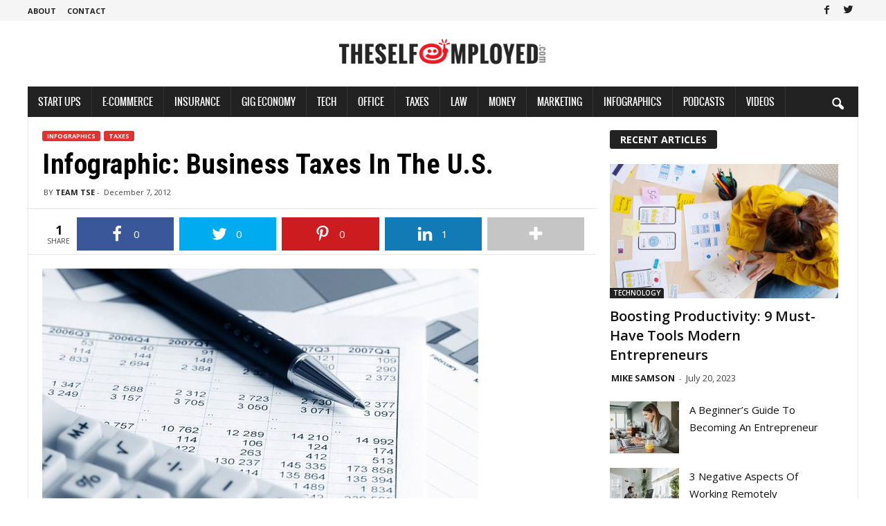

--- FILE ---
content_type: text/html; charset=UTF-8
request_url: https://www.theselfemployed.com/infographic-business-taxes-in-the-u-s/
body_size: 23038
content:
<!doctype html >
<!--[if IE 8]>    <html class="ie8" lang="en-US" prefix="og: http://ogp.me/ns# fb: http://ogp.me/ns/fb#"> <![endif]-->
<!--[if IE 9]>    <html class="ie9" lang="en-US" prefix="og: http://ogp.me/ns# fb: http://ogp.me/ns/fb#"> <![endif]-->
<!--[if gt IE 8]><!--> <html lang="en-US" prefix="og: http://ogp.me/ns# fb: http://ogp.me/ns/fb#"> <!--<![endif]-->
<head>
    <title>Infographic: Business Taxes in the U.S. | TheSelfEmployed.com</title>
    <meta charset="UTF-8" />
    <meta name="viewport" content="width=device-width, initial-scale=1.0">
    <link rel="pingback" href="https://www.theselfemployed.com/xmlrpc.php" />
    <link rel="icon" type="image/png" href="https://www.theselfemployed.com/wp-content/uploads/2020/12/index-1.png"><meta property="og:locale" content="en_US" />
<meta property="og:type" content="article" />
<meta property="og:title" content="Infographic: Business Taxes in the U.S." />
<meta property="og:description" content="Ever wonder how your business taxes compare to your industry&#039;s average? Take a look with our featured infographic" />
<meta property="og:url" content="https://www.theselfemployed.com/infographic-business-taxes-in-the-u-s/" />
<meta property="og:site_name" content="TheSelfEmployed.com" />
<meta property="article:publisher" content="https://www.facebook.com/theselfemployed" />
<meta property="article:tag" content="Infographics" />
<meta property="article:section" content="Infographics" />
<meta property="article:published_time" content="2012-12-07T01:30:35-08:00" />
<meta property="article:modified_time" content="2016-03-01T15:43:20-08:00" />
<meta property="og:updated_time" content="2016-03-01T15:43:20-08:00" />
<meta property="fb:app_id" content="730081120459607" />
<meta property="og:image" content="https://www.theselfemployed.com/wp-content/uploads/2012/12/infographic-businesstaxinus.jpg" />
<meta property="og:image:secure_url" content="https://www.theselfemployed.com/wp-content/uploads/2012/12/infographic-businesstaxinus.jpg" />
<meta name="twitter:card" content="summary_large_image" />
<meta name="twitter:site" content="theselfemployed" />
<meta name="twitter:domain" content="TheSelfEmployed.com" />
<meta name="twitter:title" content="Infographic: Business Taxes in the U.S." />
<meta name="twitter:description" content="Ever wonder how your business taxes compare to your industry\&#039;s average? Take a look with our featured infographic" />
<meta name="twitter:url" content="https://www.theselfemployed.com/infographic-business-taxes-in-the-u-s/" />
<meta name="twitter:image:src" content="https://www.theselfemployed.com/wp-content/uploads/2012/12/infographic-businesstaxinus.jpg" />
<link rel="amphtml" href="https://www.theselfemployed.com/infographic-business-taxes-in-the-u-s/amp/" /><meta name="generator" content="AMP for WP 1.0.92"/><meta name="description" content="Ever wonder how your business taxes compare to your industry&#039;s average? Take a look with our featured infographic!">
<meta name="robots" content="index, follow">
<meta name="googlebot" content="index, follow, max-snippet:-1, max-image-preview:large, max-video-preview:-1">
<meta name="bingbot" content="index, follow, max-snippet:-1, max-image-preview:large, max-video-preview:-1">
<link rel="canonical" href="https://www.theselfemployed.com/infographic-business-taxes-in-the-u-s/">
<meta property="og:url" content="https://www.theselfemployed.com/infographic-business-taxes-in-the-u-s/">
<meta property="og:site_name" content="TheSelfEmployed.com">
<meta property="og:locale" content="en_US">
<meta property="og:type" content="article">
<meta property="article:author" content="https://www.facebook.com/theselfemployed">
<meta property="article:publisher" content="https://www.facebook.com/theselfemployed">
<meta property="article:section" content="Infographics">
<meta property="article:tag" content="Infographics">
<meta property="og:title" content="Infographic: Business Taxes in the U.S. | TheSelfEmployed.com">
<meta property="og:description" content="Ever wonder how your business taxes compare to your industry&#039;s average? Take a look with our featured infographic!">
<meta property="og:image" content="https://www.theselfemployed.com/wp-content/uploads/2012/12/infographic-businesstaxinus.jpg">
<meta property="og:image:secure_url" content="https://www.theselfemployed.com/wp-content/uploads/2012/12/infographic-businesstaxinus.jpg">
<meta property="og:image:width" content="630">
<meta property="og:image:height" content="360">
<meta property="og:image:alt" content="Business Taxes in US">
<meta property="fb:pages" content="">
<meta property="fb:admins" content="">
<meta property="fb:app_id" content="">
<meta name="twitter:card" content="summary">
<meta name="twitter:site" content="@theselfemployed">
<meta name="twitter:creator" content="@theselfemployed">
<meta name="twitter:title" content="Infographic: Business Taxes in the U.S. | TheSelfEmployed.com">
<meta name="twitter:description" content="Ever wonder how your business taxes compare to your industry&#039;s average? Take a look with our featured infographic!">
<meta name="twitter:image" content="https://www.theselfemployed.com/wp-content/uploads/2012/12/infographic-businesstaxinus.jpg">
<link rel='dns-prefetch' href='//fonts.googleapis.com' />
<link rel='dns-prefetch' href='//pagead2.googlesyndication.com' />
<link href='https://fonts.gstatic.com' crossorigin rel='preconnect' />
<link rel="alternate" type="application/rss+xml" title="TheSelfEmployed.com &raquo; Feed" href="https://www.theselfemployed.com/feed/" />
<link rel="alternate" type="application/rss+xml" title="TheSelfEmployed.com &raquo; Comments Feed" href="https://www.theselfemployed.com/comments/feed/" />
<style type="text/css">
img.wp-smiley,
img.emoji {
	display: inline !important;
	border: none !important;
	box-shadow: none !important;
	height: 1em !important;
	width: 1em !important;
	margin: 0 0.07em !important;
	vertical-align: -0.1em !important;
	background: none !important;
	padding: 0 !important;
}
</style>
	<link rel='stylesheet' id='wp-block-library-css' href='https://www.theselfemployed.com/wp-includes/css/dist/block-library/style.min.css?ver=72b0bedddbf7287eda820bc026b68079' type='text/css' media='all' />
<style id='classic-theme-styles-inline-css' type='text/css'>
/*! This file is auto-generated */
.wp-block-button__link{color:#fff;background-color:#32373c;border-radius:9999px;box-shadow:none;text-decoration:none;padding:calc(.667em + 2px) calc(1.333em + 2px);font-size:1.125em}.wp-block-file__button{background:#32373c;color:#fff;text-decoration:none}
</style>
<style id='global-styles-inline-css' type='text/css'>
body{--wp--preset--color--black: #000000;--wp--preset--color--cyan-bluish-gray: #abb8c3;--wp--preset--color--white: #ffffff;--wp--preset--color--pale-pink: #f78da7;--wp--preset--color--vivid-red: #cf2e2e;--wp--preset--color--luminous-vivid-orange: #ff6900;--wp--preset--color--luminous-vivid-amber: #fcb900;--wp--preset--color--light-green-cyan: #7bdcb5;--wp--preset--color--vivid-green-cyan: #00d084;--wp--preset--color--pale-cyan-blue: #8ed1fc;--wp--preset--color--vivid-cyan-blue: #0693e3;--wp--preset--color--vivid-purple: #9b51e0;--wp--preset--gradient--vivid-cyan-blue-to-vivid-purple: linear-gradient(135deg,rgba(6,147,227,1) 0%,rgb(155,81,224) 100%);--wp--preset--gradient--light-green-cyan-to-vivid-green-cyan: linear-gradient(135deg,rgb(122,220,180) 0%,rgb(0,208,130) 100%);--wp--preset--gradient--luminous-vivid-amber-to-luminous-vivid-orange: linear-gradient(135deg,rgba(252,185,0,1) 0%,rgba(255,105,0,1) 100%);--wp--preset--gradient--luminous-vivid-orange-to-vivid-red: linear-gradient(135deg,rgba(255,105,0,1) 0%,rgb(207,46,46) 100%);--wp--preset--gradient--very-light-gray-to-cyan-bluish-gray: linear-gradient(135deg,rgb(238,238,238) 0%,rgb(169,184,195) 100%);--wp--preset--gradient--cool-to-warm-spectrum: linear-gradient(135deg,rgb(74,234,220) 0%,rgb(151,120,209) 20%,rgb(207,42,186) 40%,rgb(238,44,130) 60%,rgb(251,105,98) 80%,rgb(254,248,76) 100%);--wp--preset--gradient--blush-light-purple: linear-gradient(135deg,rgb(255,206,236) 0%,rgb(152,150,240) 100%);--wp--preset--gradient--blush-bordeaux: linear-gradient(135deg,rgb(254,205,165) 0%,rgb(254,45,45) 50%,rgb(107,0,62) 100%);--wp--preset--gradient--luminous-dusk: linear-gradient(135deg,rgb(255,203,112) 0%,rgb(199,81,192) 50%,rgb(65,88,208) 100%);--wp--preset--gradient--pale-ocean: linear-gradient(135deg,rgb(255,245,203) 0%,rgb(182,227,212) 50%,rgb(51,167,181) 100%);--wp--preset--gradient--electric-grass: linear-gradient(135deg,rgb(202,248,128) 0%,rgb(113,206,126) 100%);--wp--preset--gradient--midnight: linear-gradient(135deg,rgb(2,3,129) 0%,rgb(40,116,252) 100%);--wp--preset--font-size--small: 10px;--wp--preset--font-size--medium: 20px;--wp--preset--font-size--large: 30px;--wp--preset--font-size--x-large: 42px;--wp--preset--font-size--regular: 14px;--wp--preset--font-size--larger: 48px;--wp--preset--spacing--20: 0.44rem;--wp--preset--spacing--30: 0.67rem;--wp--preset--spacing--40: 1rem;--wp--preset--spacing--50: 1.5rem;--wp--preset--spacing--60: 2.25rem;--wp--preset--spacing--70: 3.38rem;--wp--preset--spacing--80: 5.06rem;--wp--preset--shadow--natural: 6px 6px 9px rgba(0, 0, 0, 0.2);--wp--preset--shadow--deep: 12px 12px 50px rgba(0, 0, 0, 0.4);--wp--preset--shadow--sharp: 6px 6px 0px rgba(0, 0, 0, 0.2);--wp--preset--shadow--outlined: 6px 6px 0px -3px rgba(255, 255, 255, 1), 6px 6px rgba(0, 0, 0, 1);--wp--preset--shadow--crisp: 6px 6px 0px rgba(0, 0, 0, 1);}:where(.is-layout-flex){gap: 0.5em;}:where(.is-layout-grid){gap: 0.5em;}body .is-layout-flow > .alignleft{float: left;margin-inline-start: 0;margin-inline-end: 2em;}body .is-layout-flow > .alignright{float: right;margin-inline-start: 2em;margin-inline-end: 0;}body .is-layout-flow > .aligncenter{margin-left: auto !important;margin-right: auto !important;}body .is-layout-constrained > .alignleft{float: left;margin-inline-start: 0;margin-inline-end: 2em;}body .is-layout-constrained > .alignright{float: right;margin-inline-start: 2em;margin-inline-end: 0;}body .is-layout-constrained > .aligncenter{margin-left: auto !important;margin-right: auto !important;}body .is-layout-constrained > :where(:not(.alignleft):not(.alignright):not(.alignfull)){max-width: var(--wp--style--global--content-size);margin-left: auto !important;margin-right: auto !important;}body .is-layout-constrained > .alignwide{max-width: var(--wp--style--global--wide-size);}body .is-layout-flex{display: flex;}body .is-layout-flex{flex-wrap: wrap;align-items: center;}body .is-layout-flex > *{margin: 0;}body .is-layout-grid{display: grid;}body .is-layout-grid > *{margin: 0;}:where(.wp-block-columns.is-layout-flex){gap: 2em;}:where(.wp-block-columns.is-layout-grid){gap: 2em;}:where(.wp-block-post-template.is-layout-flex){gap: 1.25em;}:where(.wp-block-post-template.is-layout-grid){gap: 1.25em;}.has-black-color{color: var(--wp--preset--color--black) !important;}.has-cyan-bluish-gray-color{color: var(--wp--preset--color--cyan-bluish-gray) !important;}.has-white-color{color: var(--wp--preset--color--white) !important;}.has-pale-pink-color{color: var(--wp--preset--color--pale-pink) !important;}.has-vivid-red-color{color: var(--wp--preset--color--vivid-red) !important;}.has-luminous-vivid-orange-color{color: var(--wp--preset--color--luminous-vivid-orange) !important;}.has-luminous-vivid-amber-color{color: var(--wp--preset--color--luminous-vivid-amber) !important;}.has-light-green-cyan-color{color: var(--wp--preset--color--light-green-cyan) !important;}.has-vivid-green-cyan-color{color: var(--wp--preset--color--vivid-green-cyan) !important;}.has-pale-cyan-blue-color{color: var(--wp--preset--color--pale-cyan-blue) !important;}.has-vivid-cyan-blue-color{color: var(--wp--preset--color--vivid-cyan-blue) !important;}.has-vivid-purple-color{color: var(--wp--preset--color--vivid-purple) !important;}.has-black-background-color{background-color: var(--wp--preset--color--black) !important;}.has-cyan-bluish-gray-background-color{background-color: var(--wp--preset--color--cyan-bluish-gray) !important;}.has-white-background-color{background-color: var(--wp--preset--color--white) !important;}.has-pale-pink-background-color{background-color: var(--wp--preset--color--pale-pink) !important;}.has-vivid-red-background-color{background-color: var(--wp--preset--color--vivid-red) !important;}.has-luminous-vivid-orange-background-color{background-color: var(--wp--preset--color--luminous-vivid-orange) !important;}.has-luminous-vivid-amber-background-color{background-color: var(--wp--preset--color--luminous-vivid-amber) !important;}.has-light-green-cyan-background-color{background-color: var(--wp--preset--color--light-green-cyan) !important;}.has-vivid-green-cyan-background-color{background-color: var(--wp--preset--color--vivid-green-cyan) !important;}.has-pale-cyan-blue-background-color{background-color: var(--wp--preset--color--pale-cyan-blue) !important;}.has-vivid-cyan-blue-background-color{background-color: var(--wp--preset--color--vivid-cyan-blue) !important;}.has-vivid-purple-background-color{background-color: var(--wp--preset--color--vivid-purple) !important;}.has-black-border-color{border-color: var(--wp--preset--color--black) !important;}.has-cyan-bluish-gray-border-color{border-color: var(--wp--preset--color--cyan-bluish-gray) !important;}.has-white-border-color{border-color: var(--wp--preset--color--white) !important;}.has-pale-pink-border-color{border-color: var(--wp--preset--color--pale-pink) !important;}.has-vivid-red-border-color{border-color: var(--wp--preset--color--vivid-red) !important;}.has-luminous-vivid-orange-border-color{border-color: var(--wp--preset--color--luminous-vivid-orange) !important;}.has-luminous-vivid-amber-border-color{border-color: var(--wp--preset--color--luminous-vivid-amber) !important;}.has-light-green-cyan-border-color{border-color: var(--wp--preset--color--light-green-cyan) !important;}.has-vivid-green-cyan-border-color{border-color: var(--wp--preset--color--vivid-green-cyan) !important;}.has-pale-cyan-blue-border-color{border-color: var(--wp--preset--color--pale-cyan-blue) !important;}.has-vivid-cyan-blue-border-color{border-color: var(--wp--preset--color--vivid-cyan-blue) !important;}.has-vivid-purple-border-color{border-color: var(--wp--preset--color--vivid-purple) !important;}.has-vivid-cyan-blue-to-vivid-purple-gradient-background{background: var(--wp--preset--gradient--vivid-cyan-blue-to-vivid-purple) !important;}.has-light-green-cyan-to-vivid-green-cyan-gradient-background{background: var(--wp--preset--gradient--light-green-cyan-to-vivid-green-cyan) !important;}.has-luminous-vivid-amber-to-luminous-vivid-orange-gradient-background{background: var(--wp--preset--gradient--luminous-vivid-amber-to-luminous-vivid-orange) !important;}.has-luminous-vivid-orange-to-vivid-red-gradient-background{background: var(--wp--preset--gradient--luminous-vivid-orange-to-vivid-red) !important;}.has-very-light-gray-to-cyan-bluish-gray-gradient-background{background: var(--wp--preset--gradient--very-light-gray-to-cyan-bluish-gray) !important;}.has-cool-to-warm-spectrum-gradient-background{background: var(--wp--preset--gradient--cool-to-warm-spectrum) !important;}.has-blush-light-purple-gradient-background{background: var(--wp--preset--gradient--blush-light-purple) !important;}.has-blush-bordeaux-gradient-background{background: var(--wp--preset--gradient--blush-bordeaux) !important;}.has-luminous-dusk-gradient-background{background: var(--wp--preset--gradient--luminous-dusk) !important;}.has-pale-ocean-gradient-background{background: var(--wp--preset--gradient--pale-ocean) !important;}.has-electric-grass-gradient-background{background: var(--wp--preset--gradient--electric-grass) !important;}.has-midnight-gradient-background{background: var(--wp--preset--gradient--midnight) !important;}.has-small-font-size{font-size: var(--wp--preset--font-size--small) !important;}.has-medium-font-size{font-size: var(--wp--preset--font-size--medium) !important;}.has-large-font-size{font-size: var(--wp--preset--font-size--large) !important;}.has-x-large-font-size{font-size: var(--wp--preset--font-size--x-large) !important;}
.wp-block-navigation a:where(:not(.wp-element-button)){color: inherit;}
:where(.wp-block-post-template.is-layout-flex){gap: 1.25em;}:where(.wp-block-post-template.is-layout-grid){gap: 1.25em;}
:where(.wp-block-columns.is-layout-flex){gap: 2em;}:where(.wp-block-columns.is-layout-grid){gap: 2em;}
.wp-block-pullquote{font-size: 1.5em;line-height: 1.6;}
</style>
<link data-minify="1" rel='stylesheet' id='mailerlite_forms.css-css' href='https://www.theselfemployed.com/wp-content/cache/min/1/wp-content/plugins/official-mailerlite-sign-up-forms/assets/css/mailerlite_forms-393b957cf1fc1ea170bf73ee7b9e8277.css' type='text/css' media='all' />
<link rel='stylesheet' id='wp-user-profile-avatar-frontend-css' href='https://www.theselfemployed.com/wp-content/plugins/wp-user-profile-avatar/assets/css/frontend.min.css?ver=72b0bedddbf7287eda820bc026b68079' type='text/css' media='all' />
<link rel='stylesheet' id='google-fonts-style-css' href='https://fonts.googleapis.com/css?family=Roboto+Condensed%3A400%2C500%2C700%7COpen+Sans%3A400%2C600%2C700&#038;display=swap&#038;ver=5.1' type='text/css' media='all' />
<link data-minify="1" rel='stylesheet' id='essb-social-followers-counter-css' href='https://www.theselfemployed.com/wp-content/cache/min/1/wp-content/plugins/easy-social-share-buttons3/lib/modules/social-followers-counter/assets/css/essb-followers-counter.min-9c1821ba0043182eda3b32ce31f01a93.css' type='text/css' media='all' />
<link data-minify="1" rel='stylesheet' id='easy-social-share-buttons-css' href='https://www.theselfemployed.com/wp-content/cache/min/1/wp-content/plugins/easy-social-share-buttons3/assets/css/easy-social-share-buttons-f0c547a0463c86fc2a5ccab8a001c933.css' type='text/css' media='all' />
<style id='easy-social-share-buttons-inline-css' type='text/css'>
.essb_fixed{background:rgba(255,255,255,0.8)px!important;}
</style>
<link data-minify="1" rel='stylesheet' id='td-theme-css' href='https://www.theselfemployed.com/wp-content/cache/min/1/wp-content/themes/Newsmag/style-e2458c2dfd829954a9561939c7d14e34.css' type='text/css' media='all' />
<style id='td-theme-inline-css' type='text/css'>
    
        @media (max-width: 767px) {
            .td-header-desktop-wrap {
                display: none;
            }
        }
        @media (min-width: 767px) {
            .td-header-mobile-wrap {
                display: none;
            }
        }
    
	
</style>
<link data-minify="1" rel='stylesheet' id='td-theme-child-css' href='https://www.theselfemployed.com/wp-content/cache/min/1/wp-content/themes/Newsmag-child/style-aec66bc58e2049cafeeb6d74381b5316.css' type='text/css' media='all' />
<link data-minify="1" rel='stylesheet' id='ms-main-css' href='https://www.theselfemployed.com/wp-content/cache/min/1/wp-content/plugins/masterslider/public/assets/css/masterslider.main-2de30993e5b1f72c9d59338db72c9f5a.css' type='text/css' media='all' />
<link data-minify="1" rel='stylesheet' id='ms-custom-css' href='https://www.theselfemployed.com/wp-content/cache/min/1/wp-content/uploads/masterslider/custom-e983aa6280565340ae46e59733e3c38a.css' type='text/css' media='all' />
<link data-minify="1" rel='stylesheet' id='js_composer_front-css' href='https://www.theselfemployed.com/wp-content/cache/min/1/wp-content/plugins/js_composer/assets/css/js_composer.min-546b7fd51ebf9541db785c2695016fa5.css' type='text/css' media='all' />
<link data-minify="1" rel='stylesheet' id='td-legacy-framework-front-style-css' href='https://www.theselfemployed.com/wp-content/cache/min/1/wp-content/plugins/td-composer/legacy/Newsmag/assets/css/td_legacy_main-d20fa2363ae7292fe37ce8f9cd12dfd0.css' type='text/css' media='all' />
<script type='text/javascript' src='https://www.theselfemployed.com/wp-includes/js/jquery/jquery.min.js?ver=3.7.0' id='jquery-core-js'></script>
<script type='text/javascript' src='https://www.theselfemployed.com/wp-includes/js/jquery/jquery-migrate.min.js?ver=3.4.1' id='jquery-migrate-js' defer></script>
<link rel="https://api.w.org/" href="https://www.theselfemployed.com/wp-json/" /><link rel="alternate" type="application/json" href="https://www.theselfemployed.com/wp-json/wp/v2/posts/6107" /><link rel="EditURI" type="application/rsd+xml" title="RSD" href="https://www.theselfemployed.com/xmlrpc.php?rsd" />
<link rel='shortlink' href='https://www.theselfemployed.com/?p=6107' />
<link rel="alternate" type="application/json+oembed" href="https://www.theselfemployed.com/wp-json/oembed/1.0/embed?url=https%3A%2F%2Fwww.theselfemployed.com%2Finfographic-business-taxes-in-the-u-s%2F" />
<link rel="alternate" type="text/xml+oembed" href="https://www.theselfemployed.com/wp-json/oembed/1.0/embed?url=https%3A%2F%2Fwww.theselfemployed.com%2Finfographic-business-taxes-in-the-u-s%2F&#038;format=xml" />
<script>var ms_grabbing_curosr='https://www.theselfemployed.com/wp-content/plugins/masterslider/public/assets/css/common/grabbing.cur',ms_grab_curosr='https://www.theselfemployed.com/wp-content/plugins/masterslider/public/assets/css/common/grab.cur';</script>
<meta name="generator" content="MasterSlider 3.5.9 - Responsive Touch Image Slider" />
<!--[if lt IE 9]><script src="https://cdnjs.cloudflare.com/ajax/libs/html5shiv/3.7.3/html5shiv.js"></script><![endif]-->
    			<script>
				window.tdwGlobal = {"adminUrl":"https:\/\/theselfempldev.wpenginepowered.com\/wp-admin\/","wpRestNonce":"39bc49ada7","wpRestUrl":"https:\/\/theselfempldev.wpenginepowered.com\/wp-json\/","permalinkStructure":"\/%postname%\/"};
			</script>
			<meta name="generator" content="Powered by WPBakery Page Builder - drag and drop page builder for WordPress."/>
    <script>
		if(screen.width<769){
        	window.location = "https://www.theselfemployed.com/infographic-business-taxes-in-the-u-s/amp/";
        }
    	</script>

<!-- JS generated by theme -->

<script>
    
    

	    var tdBlocksArray = []; //here we store all the items for the current page

	    //td_block class - each ajax block uses a object of this class for requests
	    function tdBlock() {
		    this.id = '';
		    this.block_type = 1; //block type id (1-234 etc)
		    this.atts = '';
		    this.td_column_number = '';
		    this.td_current_page = 1; //
		    this.post_count = 0; //from wp
		    this.found_posts = 0; //from wp
		    this.max_num_pages = 0; //from wp
		    this.td_filter_value = ''; //current live filter value
		    this.is_ajax_running = false;
		    this.td_user_action = ''; // load more or infinite loader (used by the animation)
		    this.header_color = '';
		    this.ajax_pagination_infinite_stop = ''; //show load more at page x
	    }


        // td_js_generator - mini detector
        (function(){
            var htmlTag = document.getElementsByTagName("html")[0];

	        if ( navigator.userAgent.indexOf("MSIE 10.0") > -1 ) {
                htmlTag.className += ' ie10';
            }

            if ( !!navigator.userAgent.match(/Trident.*rv\:11\./) ) {
                htmlTag.className += ' ie11';
            }

	        if ( navigator.userAgent.indexOf("Edge") > -1 ) {
                htmlTag.className += ' ieEdge';
            }

            if ( /(iPad|iPhone|iPod)/g.test(navigator.userAgent) ) {
                htmlTag.className += ' td-md-is-ios';
            }

            var user_agent = navigator.userAgent.toLowerCase();
            if ( user_agent.indexOf("android") > -1 ) {
                htmlTag.className += ' td-md-is-android';
            }

            if ( -1 !== navigator.userAgent.indexOf('Mac OS X')  ) {
                htmlTag.className += ' td-md-is-os-x';
            }

            if ( /chrom(e|ium)/.test(navigator.userAgent.toLowerCase()) ) {
               htmlTag.className += ' td-md-is-chrome';
            }

            if ( -1 !== navigator.userAgent.indexOf('Firefox') ) {
                htmlTag.className += ' td-md-is-firefox';
            }

            if ( -1 !== navigator.userAgent.indexOf('Safari') && -1 === navigator.userAgent.indexOf('Chrome') ) {
                htmlTag.className += ' td-md-is-safari';
            }

            if( -1 !== navigator.userAgent.indexOf('IEMobile') ){
                htmlTag.className += ' td-md-is-iemobile';
            }

        })();




        var tdLocalCache = {};

        ( function () {
            "use strict";

            tdLocalCache = {
                data: {},
                remove: function (resource_id) {
                    delete tdLocalCache.data[resource_id];
                },
                exist: function (resource_id) {
                    return tdLocalCache.data.hasOwnProperty(resource_id) && tdLocalCache.data[resource_id] !== null;
                },
                get: function (resource_id) {
                    return tdLocalCache.data[resource_id];
                },
                set: function (resource_id, cachedData) {
                    tdLocalCache.remove(resource_id);
                    tdLocalCache.data[resource_id] = cachedData;
                }
            };
        })();

    
    
var td_viewport_interval_list=[{"limitBottom":767,"sidebarWidth":251},{"limitBottom":1023,"sidebarWidth":339}];
var tdc_is_installed="yes";
var td_ajax_url="https:\/\/theselfempldev.wpenginepowered.com\/wp-admin\/admin-ajax.php?td_theme_name=Newsmag&v=5.1";
var td_get_template_directory_uri="https:\/\/theselfempldev.wpenginepowered.com\/wp-content\/plugins\/td-composer\/legacy\/common";
var tds_snap_menu="smart_snap_always";
var tds_logo_on_sticky="";
var tds_header_style="7";
var td_please_wait="Please wait...";
var td_email_user_pass_incorrect="User or password incorrect!";
var td_email_user_incorrect="Email or username incorrect!";
var td_email_incorrect="Email incorrect!";
var tds_more_articles_on_post_enable="";
var tds_more_articles_on_post_time_to_wait="";
var tds_more_articles_on_post_pages_distance_from_top=0;
var tds_theme_color_site_wide="#dd3333";
var tds_smart_sidebar="enabled";
var tdThemeName="Newsmag";
var td_magnific_popup_translation_tPrev="Previous (Left arrow key)";
var td_magnific_popup_translation_tNext="Next (Right arrow key)";
var td_magnific_popup_translation_tCounter="%curr% of %total%";
var td_magnific_popup_translation_ajax_tError="The content from %url% could not be loaded.";
var td_magnific_popup_translation_image_tError="The image #%curr% could not be loaded.";
var tdBlockNonce="0c87d0bde2";
var tdDateNamesI18n={"month_names":["January","February","March","April","May","June","July","August","September","October","November","December"],"month_names_short":["Jan","Feb","Mar","Apr","May","Jun","Jul","Aug","Sep","Oct","Nov","Dec"],"day_names":["Sunday","Monday","Tuesday","Wednesday","Thursday","Friday","Saturday"],"day_names_short":["Sun","Mon","Tue","Wed","Thu","Fri","Sat"]};
var td_ad_background_click_link="";
var td_ad_background_click_target="";
</script>


<!-- Header style compiled by theme -->

<style>
    

                                    @font-face {
                                      font-family: "ProximaNovaCond-Extrabold";
                                      src: local("ProximaNovaCond-Extrabold"), url("https://www.theselfemployed.com/wp-content/uploads/2020/12/ProximaNovaCond-Extrabold.woff") format("woff");
                                      font-display: swap;
                                    }
                                
                                    @font-face {
                                      font-family: "ProximaNova-Regular";
                                      src: local("ProximaNova-Regular"), url("https://www.theselfemployed.com/wp-content/uploads/2020/12/ProximaNova-Regular-1.woff") format("woff");
                                      font-display: swap;
                                    }
                                
.td-header-border:before,
    .td-trending-now-title,
    .td_block_mega_menu .td_mega_menu_sub_cats .cur-sub-cat,
    .td-post-category:hover,
    .td-header-style-2 .td-header-sp-logo,
    .td-next-prev-wrap a:hover i,
    .page-nav .current,
    .widget_calendar tfoot a:hover,
    .td-footer-container .widget_search .wpb_button:hover,
    .td-scroll-up-visible,
    .dropcap,
    .td-category a,
    input[type="submit"]:hover,
    .td-post-small-box a:hover,
    .td-404-sub-sub-title a:hover,
    .td-rating-bar-wrap div,
    .td_top_authors .td-active .td-author-post-count,
    .td_top_authors .td-active .td-author-comments-count,
    .td_smart_list_3 .td-sml3-top-controls i:hover,
    .td_smart_list_3 .td-sml3-bottom-controls i:hover,
    .td_wrapper_video_playlist .td_video_controls_playlist_wrapper,
    .td-read-more a:hover,
    .td-login-wrap .btn,
    .td_display_err,
    .td-header-style-6 .td-top-menu-full,
    #bbpress-forums button:hover,
    #bbpress-forums .bbp-pagination .current,
    .bbp_widget_login .button:hover,
    .header-search-wrap .td-drop-down-search .btn:hover,
    .td-post-text-content .more-link-wrap:hover a,
    #buddypress div.item-list-tabs ul li > a span,
    #buddypress div.item-list-tabs ul li > a:hover span,
    #buddypress input[type=submit]:hover,
    #buddypress a.button:hover span,
    #buddypress div.item-list-tabs ul li.selected a span,
    #buddypress div.item-list-tabs ul li.current a span,
    #buddypress input[type=submit]:focus,
    .td-grid-style-3 .td-big-grid-post .td-module-thumb a:last-child:before,
    .td-grid-style-4 .td-big-grid-post .td-module-thumb a:last-child:before,
    .td-grid-style-5 .td-big-grid-post .td-module-thumb:after,
    .td_category_template_2 .td-category-siblings .td-category a:hover,
    .td-weather-week:before,
    .td-weather-information:before,
     .td_3D_btn,
    .td_shadow_btn,
    .td_default_btn,
    .td_square_btn, 
    .td_outlined_btn:hover {
        background-color: #dd3333;
    }

    @media (max-width: 767px) {
        .td-category a.td-current-sub-category {
            background-color: #dd3333;
        }
    }

    .woocommerce .onsale,
    .woocommerce .woocommerce a.button:hover,
    .woocommerce-page .woocommerce .button:hover,
    .single-product .product .summary .cart .button:hover,
    .woocommerce .woocommerce .product a.button:hover,
    .woocommerce .product a.button:hover,
    .woocommerce .product #respond input#submit:hover,
    .woocommerce .checkout input#place_order:hover,
    .woocommerce .woocommerce.widget .button:hover,
    .woocommerce .woocommerce-message .button:hover,
    .woocommerce .woocommerce-error .button:hover,
    .woocommerce .woocommerce-info .button:hover,
    .woocommerce.widget .ui-slider .ui-slider-handle,
    .vc_btn-black:hover,
	.wpb_btn-black:hover,
	.item-list-tabs .feed:hover a,
	.td-smart-list-button:hover {
    	background-color: #dd3333;
    }

    .td-header-sp-top-menu .top-header-menu > .current-menu-item > a,
    .td-header-sp-top-menu .top-header-menu > .current-menu-ancestor > a,
    .td-header-sp-top-menu .top-header-menu > .current-category-ancestor > a,
    .td-header-sp-top-menu .top-header-menu > li > a:hover,
    .td-header-sp-top-menu .top-header-menu > .sfHover > a,
    .top-header-menu ul .current-menu-item > a,
    .top-header-menu ul .current-menu-ancestor > a,
    .top-header-menu ul .current-category-ancestor > a,
    .top-header-menu ul li > a:hover,
    .top-header-menu ul .sfHover > a,
    .sf-menu ul .td-menu-item > a:hover,
    .sf-menu ul .sfHover > a,
    .sf-menu ul .current-menu-ancestor > a,
    .sf-menu ul .current-category-ancestor > a,
    .sf-menu ul .current-menu-item > a,
    .td_module_wrap:hover .entry-title a,
    .td_mod_mega_menu:hover .entry-title a,
    .footer-email-wrap a,
    .widget a:hover,
    .td-footer-container .widget_calendar #today,
    .td-category-pulldown-filter a.td-pulldown-category-filter-link:hover,
    .td-load-more-wrap a:hover,
    .td-post-next-prev-content a:hover,
    .td-author-name a:hover,
    .td-author-url a:hover,
    .td_mod_related_posts:hover .entry-title a,
    .td-search-query,
    .header-search-wrap .td-drop-down-search .result-msg a:hover,
    .td_top_authors .td-active .td-authors-name a,
    .post blockquote p,
    .td-post-content blockquote p,
    .page blockquote p,
    .comment-list cite a:hover,
    .comment-list cite:hover,
    .comment-list .comment-reply-link:hover,
    a,
    .white-menu #td-header-menu .sf-menu > li > a:hover,
    .white-menu #td-header-menu .sf-menu > .current-menu-ancestor > a,
    .white-menu #td-header-menu .sf-menu > .current-menu-item > a,
    .td_quote_on_blocks,
    #bbpress-forums .bbp-forum-freshness a:hover,
    #bbpress-forums .bbp-topic-freshness a:hover,
    #bbpress-forums .bbp-forums-list li a:hover,
    #bbpress-forums .bbp-forum-title:hover,
    #bbpress-forums .bbp-topic-permalink:hover,
    #bbpress-forums .bbp-topic-started-by a:hover,
    #bbpress-forums .bbp-topic-started-in a:hover,
    #bbpress-forums .bbp-body .super-sticky li.bbp-topic-title .bbp-topic-permalink,
    #bbpress-forums .bbp-body .sticky li.bbp-topic-title .bbp-topic-permalink,
    #bbpress-forums #subscription-toggle a:hover,
    #bbpress-forums #favorite-toggle a:hover,
    .woocommerce-account .woocommerce-MyAccount-navigation a:hover,
    .widget_display_replies .bbp-author-name,
    .widget_display_topics .bbp-author-name,
    .archive .widget_archive .current,
    .archive .widget_archive .current a,
    .td-subcategory-header .td-category-siblings .td-subcat-dropdown a.td-current-sub-category,
    .td-subcategory-header .td-category-siblings .td-subcat-dropdown a:hover,
    .td-pulldown-filter-display-option:hover,
    .td-pulldown-filter-display-option .td-pulldown-filter-link:hover,
    .td_normal_slide .td-wrapper-pulldown-filter .td-pulldown-filter-list a:hover,
    #buddypress ul.item-list li div.item-title a:hover,
    .td_block_13 .td-pulldown-filter-list a:hover,
    .td_smart_list_8 .td-smart-list-dropdown-wrap .td-smart-list-button:hover,
    .td_smart_list_8 .td-smart-list-dropdown-wrap .td-smart-list-button:hover i,
    .td-sub-footer-container a:hover,
    .td-instagram-user a,
     .td_outlined_btn {
        color: #dd3333;
    }

    .td-mega-menu .wpb_content_element li a:hover,
    .td_login_tab_focus {
        color: #dd3333 !important;
    }

    .td-next-prev-wrap a:hover i,
    .page-nav .current,
    .widget_tag_cloud a:hover,
    .post .td_quote_box,
    .page .td_quote_box,
    .td-login-panel-title,
    #bbpress-forums .bbp-pagination .current,
    .td_category_template_2 .td-category-siblings .td-category a:hover,
    .page-template-page-pagebuilder-latest .td-instagram-user,
     .td_outlined_btn {
        border-color: #dd3333;
    }

    .td_wrapper_video_playlist .td_video_currently_playing:after,
    .item-list-tabs .feed:hover {
        border-color: #dd3333 !important;
    }


    
    .td-pb-row [class*="td-pb-span"],
    .td-pb-border-top,
    .page-template-page-title-sidebar-php .td-page-content > .wpb_row:first-child,
    .td-post-sharing,
    .td-post-content,
    .td-post-next-prev,
    .author-box-wrap,
    .td-comments-title-wrap,
    .comment-list,
    .comment-respond,
    .td-post-template-5 header,
    .td-container,
    .wpb_content_element,
    .wpb_column,
    .wpb_row,
    .white-menu .td-header-container .td-header-main-menu,
    .td-post-template-1 .td-post-content,
    .td-post-template-4 .td-post-sharing-top,
    .td-header-style-6 .td-header-header .td-make-full,
    #disqus_thread,
    .page-template-page-pagebuilder-title-php .td-page-content > .wpb_row:first-child,
    .td-footer-container:before {
        border-color: #e6e6e6;
    }
    .td-top-border {
        border-color: #e6e6e6 !important;
    }
    .td-container-border:after,
    .td-next-prev-separator,
    .td-container .td-pb-row .wpb_column:before,
    .td-container-border:before,
    .td-main-content:before,
    .td-main-sidebar:before,
    .td-pb-row .td-pb-span4:nth-of-type(3):after,
    .td-pb-row .td-pb-span4:nth-last-of-type(3):after {
    	background-color: #e6e6e6;
    }
    @media (max-width: 767px) {
    	.white-menu .td-header-main-menu {
      		border-color: #e6e6e6;
      	}
    }



    
    .td-header-top-menu,
    .td-header-wrap .td-top-menu-full {
        background-color: #f5f5f5;
    }

    .td-header-style-1 .td-header-top-menu,
    .td-header-style-2 .td-top-bar-container,
    .td-header-style-7 .td-header-top-menu {
        padding: 0 12px;
        top: 0;
    }

    
    .td-menu-background:before,
    .td-search-background:before {
        background: rgba(0,0,0,0.5);
        background: -moz-linear-gradient(top, rgba(0,0,0,0.5) 0%, rgba(0,0,0,0.6) 100%);
        background: -webkit-gradient(left top, left bottom, color-stop(0%, rgba(0,0,0,0.5)), color-stop(100%, rgba(0,0,0,0.6)));
        background: -webkit-linear-gradient(top, rgba(0,0,0,0.5) 0%, rgba(0,0,0,0.6) 100%);
        background: -o-linear-gradient(top, rgba(0,0,0,0.5) 0%, @mobileu_gradient_two_mob 100%);
        background: -ms-linear-gradient(top, rgba(0,0,0,0.5) 0%, rgba(0,0,0,0.6) 100%);
        background: linear-gradient(to bottom, rgba(0,0,0,0.5) 0%, rgba(0,0,0,0.6) 100%);
        filter: progid:DXImageTransform.Microsoft.gradient( startColorstr='rgba(0,0,0,0.5)', endColorstr='rgba(0,0,0,0.6)', GradientType=0 );
    }

    
	.post header .entry-title {
		font-family:"Roboto Condensed";
	
	}

	
    .td-post-template-default header .entry-title {
        font-family:"Roboto Condensed";
	font-weight:bold;
	
    }
    
    .td-post-template-7 header .entry-title {
        font-weight:bold;
	
    }
    
    .td-post-content p,
    .td-post-content {
        font-family:ProximaNova-Regular;
	font-size:18px;
	line-height:30px;
	
    }
    
    .td-post-content h1 {
        font-family:ProximaNovaCond-Extrabold;
	
    }
    
    .td-post-content h2 {
        font-family:ProximaNovaCond-Extrabold;
	
    }
    
    .td-post-content h3 {
        font-family:ProximaNovaCond-Extrabold;
	
    }
    
    .td-post-content h4 {
        font-family:ProximaNovaCond-Extrabold;
	
    }
    
    .td-post-content h5 {
        font-family:ProximaNovaCond-Extrabold;
	
    }
    
    .td-post-content h6 {
        font-family:ProximaNovaCond-Extrabold;
	
    }





    
    .td-footer-container::before {
        background-size: cover;
    }

    
    .td-footer-container::before {
        opacity: 0.1;
    }
</style>

<!-- Global site tag (gtag.js) - Google Analytics -->
<script async src="https://www.googletagmanager.com/gtag/js?id=G-XREPW2JPEG"></script>
<script>
  window.dataLayer = window.dataLayer || [];
  function gtag(){dataLayer.push(arguments);}
  gtag('js', new Date());

  gtag('config', 'G-XREPW2JPEG');
</script>

<!-- Global site tag (gtag.js) - Google Analytics -->
<script async src="https://www.googletagmanager.com/gtag/js?id=UA-30190709-1"></script>
<script>
  window.dataLayer = window.dataLayer || [];
  function gtag(){dataLayer.push(arguments);}
  gtag('js', new Date());

  gtag('config', 'UA-30190709-1');
</script>
<link rel="icon" href="https://www.theselfemployed.com/wp-content/uploads/2019/07/192-160x160.png" sizes="32x32" />
<link rel="icon" href="https://www.theselfemployed.com/wp-content/uploads/2019/07/192.png" sizes="192x192" />
<link rel="apple-touch-icon" href="https://www.theselfemployed.com/wp-content/uploads/2019/07/192.png" />
<meta name="msapplication-TileImage" content="https://www.theselfemployed.com/wp-content/uploads/2019/07/192.png" />
<noscript><style> .wpb_animate_when_almost_visible { opacity: 1; }</style></noscript>	<style id="tdw-css-placeholder"></style></head>

<body class="post-template-default single single-post postid-6107 single-format-standard _masterslider _msp_version_3.5.9 infographic-business-taxes-in-the-u-s global-block-template-1 essb-7.6 wpb-js-composer js-comp-ver-6.7.0 vc_responsive td-full-layout" itemscope="itemscope" itemtype="https://schema.org/WebPage">
    
        <div class="td-scroll-up  td-hide-scroll-up-on-mob"  style="display:none;"><i class="td-icon-menu-up"></i></div>

    
    <div class="td-menu-background"></div>
<div id="td-mobile-nav">
    <div class="td-mobile-container">
        <!-- mobile menu top section -->
        <div class="td-menu-socials-wrap">
            <!-- socials -->
            <div class="td-menu-socials">
                
        <span class="td-social-icon-wrap">
            <a target="_blank" href="https://www.facebook.com/theselfemployed/" title="Facebook">
                <i class="td-icon-font td-icon-facebook"></i>
            </a>
        </span>
        <span class="td-social-icon-wrap">
            <a target="_blank" href="https://twitter.com/theselfemployed" title="Twitter">
                <i class="td-icon-font td-icon-twitter"></i>
            </a>
        </span>            </div>
            <!-- close button -->
            <div class="td-mobile-close">
                <a href="#" aria-label="Close"><i class="td-icon-close-mobile"></i></a>
            </div>
        </div>

        <!-- login section -->
        
        <!-- menu section -->
        <div class="td-mobile-content">
            <div class="menu-td-demo-header-menu-container"><ul id="menu-td-demo-header-menu" class="td-mobile-main-menu"><li id="menu-item-18237" class="suppp menu-item menu-item-type-taxonomy menu-item-object-category menu-item-first menu-item-18237"><a href="https://www.theselfemployed.com/start_ups/">Start Ups</a></li>
<li id="menu-item-18230" class="econc menu-item menu-item-type-taxonomy menu-item-object-category menu-item-18230"><a href="https://www.theselfemployed.com/ecommerce/">E-Commerce</a></li>
<li id="menu-item-18240" class="insy menu-item menu-item-type-taxonomy menu-item-object-category menu-item-18240"><a href="https://www.theselfemployed.com/insurance/">Insurance</a></li>
<li id="menu-item-18232" class="gigecon menu-item menu-item-type-taxonomy menu-item-object-category menu-item-18232"><a href="https://www.theselfemployed.com/gig-economy/">Gig Economy</a></li>
<li id="menu-item-18381" class="techy menu-item menu-item-type-taxonomy menu-item-object-category menu-item-18381"><a href="https://www.theselfemployed.com/technology/">Tech</a></li>
<li id="menu-item-18235" class="offic menu-item menu-item-type-taxonomy menu-item-object-category menu-item-18235"><a href="https://www.theselfemployed.com/office/">Office</a></li>
<li id="menu-item-18238" class="norman menu-item menu-item-type-taxonomy menu-item-object-category current-post-ancestor current-menu-parent current-post-parent menu-item-18238"><a href="https://www.theselfemployed.com/taxes/">Taxes</a></li>
<li id="menu-item-18233" class="islegal menu-item menu-item-type-taxonomy menu-item-object-category menu-item-18233"><a href="https://www.theselfemployed.com/law/">Law</a></li>
<li id="menu-item-18231" class="fundit menu-item menu-item-type-taxonomy menu-item-object-category menu-item-18231"><a href="https://www.theselfemployed.com/money/">Money</a></li>
<li id="menu-item-18234" class="markit menu-item menu-item-type-taxonomy menu-item-object-category menu-item-18234"><a href="https://www.theselfemployed.com/marketing/">Marketing</a></li>
<li id="menu-item-33051" class="menu-item menu-item-type-taxonomy menu-item-object-category current-post-ancestor current-menu-parent current-post-parent menu-item-33051"><a href="https://www.theselfemployed.com/infographics/">Infographics</a></li>
<li id="menu-item-18236" class="insy menu-item menu-item-type-taxonomy menu-item-object-category menu-item-18236"><a href="https://www.theselfemployed.com/podcasts/">Podcasts</a></li>
<li id="menu-item-18241" class="insy menu-item menu-item-type-taxonomy menu-item-object-category menu-item-18241"><a href="https://www.theselfemployed.com/videos/">Videos</a></li>
</ul></div>        </div>
    </div>

    <!-- register/login section -->
    </div>    <div class="td-search-background"></div>
<div class="td-search-wrap-mob">
	<div class="td-drop-down-search">
		<form method="get" class="td-search-form" action="https://www.theselfemployed.com/">
			<!-- close button -->
			<div class="td-search-close">
				<a href="#"><i class="td-icon-close-mobile"></i></a>
			</div>
			<div role="search" class="td-search-input">
				<span>Search</span>
				<input id="td-header-search-mob" type="text" value="" name="s" autocomplete="off" />
			</div>
		</form>
		<div id="td-aj-search-mob"></div>
	</div>
</div>

    <div id="td-outer-wrap">
    
        <div class="td-outer-container">
        
            <!--
Header style 7
-->

<div class="td-header-wrap td-header-container td-header-style-7">
    <div class="td-header-row td-header-top-menu">
        
    <div class="td-top-bar-container top-bar-style-1">
        <div class="td-header-sp-top-menu">

    <div class="menu-top-container"><ul id="menu-td-demo-top-menu" class="top-header-menu"><li id="menu-item-18226" class="menu-item menu-item-type-post_type menu-item-object-page menu-item-first td-menu-item td-normal-menu menu-item-18226"><a href="https://www.theselfemployed.com/about-tse/">About</a></li>
<li id="menu-item-18227" class="menu-item menu-item-type-post_type menu-item-object-page td-menu-item td-normal-menu menu-item-18227"><a href="https://www.theselfemployed.com/contact-us/">Contact</a></li>
</ul></div></div>            <div class="td-header-sp-top-widget">
        
        <span class="td-social-icon-wrap">
            <a target="_blank" href="https://www.facebook.com/theselfemployed/" title="Facebook">
                <i class="td-icon-font td-icon-facebook"></i>
            </a>
        </span>
        <span class="td-social-icon-wrap">
            <a target="_blank" href="https://twitter.com/theselfemployed" title="Twitter">
                <i class="td-icon-font td-icon-twitter"></i>
            </a>
        </span>    </div>
        </div>

<!-- LOGIN MODAL -->

                <div  id="login-form" class="white-popup-block mfp-hide mfp-with-anim">
                    <div class="td-login-wrap">
                        <a href="#" aria-label="Back" class="td-back-button"><i class="td-icon-modal-back"></i></a>
                        <div id="td-login-div" class="td-login-form-div td-display-block">
                            <div class="td-login-panel-title">Sign in</div>
                            <div class="td-login-panel-descr">Welcome! Log into your account</div>
                            <div class="td_display_err"></div>
                            <form action="#" method="post">
                            <div class="td-login-inputs"><input class="td-login-input" autocomplete="username" type="text" name="login_email" id="login_email" value="" required><label for="login_email">your username</label></div>
	                        <div class="td-login-inputs"><input class="td-login-input" autocomplete="current-password" type="password" name="login_pass" id="login_pass" value="" required><label for="login_pass">your password</label></div>
                            <input type="button" name="login_button" id="login_button" class="wpb_button btn td-login-button" value="Login">
                            </form>
                            <div class="td-login-info-text"><a href="#" id="forgot-pass-link">Forgot your password? Get help</a></div>
                            
                            <div class="td-login-info-text"><a class="privacy-policy-link" href="https://www.theselfemployed.com/privacy-policy/" rel="privacy-policy">Privacy Policy</a></div>
                        </div>

                        

                         <div id="td-forgot-pass-div" class="td-login-form-div td-display-none">
                            <div class="td-login-panel-title">Password recovery</div>
                            <div class="td-login-panel-descr">Recover your password</div>
                            <div class="td_display_err"></div>
                            <div class="td-login-inputs"><input class="td-login-input" type="text" name="forgot_email" id="forgot_email" value="" required><label for="forgot_email">your email</label></div>
                            <input type="button" name="forgot_button" id="forgot_button" class="wpb_button btn td-login-button" value="Send My Password">
                            <div class="td-login-info-text">A password will be e-mailed to you.</div>
                        </div>
                    </div>
                </div>
                    </div>


    <div class="td-header-row td-header-header">
        <div class="td-header-sp-logo">
            	<a class="td-main-logo" href="https://www.theselfemployed.com/">
		<img class="td-retina-data"  data-retina="https://www.theselfemployed.com/wp-content/uploads/2020/12/logo-300x40-1.png" src="https://www.theselfemployed.com/wp-content/uploads/2020/12/logo-300x40-1.png" alt="TheSelfEmployed.com" title="TheSelfEmployed.com"width="300"/>
		<span class="td-visual-hidden">TheSelfEmployed.com</span>
	</a>
	        </div>
    </div>

    <div class="td-header-menu-wrap">
        <div class="td-header-row td-header-border td-header-main-menu">
            <div id="td-header-menu" role="navigation">
    <div id="td-top-mobile-toggle"><a href="#" aria-label="mobile-toggle"><i class="td-icon-font td-icon-mobile"></i></a></div>
    <div class="td-main-menu-logo td-logo-in-header">
        		<a class="td-mobile-logo td-sticky-disable" href="https://www.theselfemployed.com/">
			<img src="https://www.theselfemployed.com/wp-content/uploads/2020/12/logo-300x40-1-1.png" alt="TheSelfEmployed.com" title="TheSelfEmployed.com" width="289" height="40"/>
		</a>
			<a class="td-header-logo td-sticky-disable" href="https://www.theselfemployed.com/">
		<img class="td-retina-data" data-retina="https://www.theselfemployed.com/wp-content/uploads/2020/12/logo-300x40-1.png" src="https://www.theselfemployed.com/wp-content/uploads/2020/12/logo-300x40-1.png" alt="TheSelfEmployed.com" title="TheSelfEmployed.com"/>
	</a>
	    </div>
    <div class="menu-td-demo-header-menu-container"><ul id="menu-td-demo-header-menu-1" class="sf-menu"><li class="suppp menu-item menu-item-type-taxonomy menu-item-object-category menu-item-first td-menu-item td-normal-menu menu-item-18237"><a href="https://www.theselfemployed.com/start_ups/">Start Ups</a></li>
<li class="econc menu-item menu-item-type-taxonomy menu-item-object-category td-menu-item td-normal-menu menu-item-18230"><a href="https://www.theselfemployed.com/ecommerce/">E-Commerce</a></li>
<li class="insy menu-item menu-item-type-taxonomy menu-item-object-category td-menu-item td-normal-menu menu-item-18240"><a href="https://www.theselfemployed.com/insurance/">Insurance</a></li>
<li class="gigecon menu-item menu-item-type-taxonomy menu-item-object-category td-menu-item td-normal-menu menu-item-18232"><a href="https://www.theselfemployed.com/gig-economy/">Gig Economy</a></li>
<li class="techy menu-item menu-item-type-taxonomy menu-item-object-category td-menu-item td-normal-menu menu-item-18381"><a href="https://www.theselfemployed.com/technology/">Tech</a></li>
<li class="offic menu-item menu-item-type-taxonomy menu-item-object-category td-menu-item td-normal-menu menu-item-18235"><a href="https://www.theselfemployed.com/office/">Office</a></li>
<li class="norman menu-item menu-item-type-taxonomy menu-item-object-category current-post-ancestor current-menu-parent current-post-parent td-menu-item td-normal-menu menu-item-18238"><a href="https://www.theselfemployed.com/taxes/">Taxes</a></li>
<li class="islegal menu-item menu-item-type-taxonomy menu-item-object-category td-menu-item td-normal-menu menu-item-18233"><a href="https://www.theselfemployed.com/law/">Law</a></li>
<li class="fundit menu-item menu-item-type-taxonomy menu-item-object-category td-menu-item td-normal-menu menu-item-18231"><a href="https://www.theselfemployed.com/money/">Money</a></li>
<li class="markit menu-item menu-item-type-taxonomy menu-item-object-category td-menu-item td-normal-menu menu-item-18234"><a href="https://www.theselfemployed.com/marketing/">Marketing</a></li>
<li class="menu-item menu-item-type-taxonomy menu-item-object-category current-post-ancestor current-menu-parent current-post-parent td-menu-item td-normal-menu menu-item-33051"><a href="https://www.theselfemployed.com/infographics/">Infographics</a></li>
<li class="insy menu-item menu-item-type-taxonomy menu-item-object-category td-menu-item td-normal-menu menu-item-18236"><a href="https://www.theselfemployed.com/podcasts/">Podcasts</a></li>
<li class="insy menu-item menu-item-type-taxonomy menu-item-object-category td-menu-item td-normal-menu menu-item-18241"><a href="https://www.theselfemployed.com/videos/">Videos</a></li>
</ul></div></div>

<div class="td-search-wrapper">
    <div id="td-top-search">
        <!-- Search -->
        <div class="header-search-wrap">
            <div class="dropdown header-search">
                <a id="td-header-search-button" href="#" role="button" aria-label="search icon" class="dropdown-toggle " data-toggle="dropdown"><i class="td-icon-search"></i></a>
                <a id="td-header-search-button-mob" href="#" role="button" aria-label="search icon" class="dropdown-toggle " data-toggle="dropdown"><i class="td-icon-search"></i></a>
            </div>
        </div>
    </div>
</div>

<div class="header-search-wrap">
	<div class="dropdown header-search">
		<div class="td-drop-down-search">
			<form method="get" class="td-search-form" action="https://www.theselfemployed.com/">
				<div role="search" class="td-head-form-search-wrap">
					<input class="needsclick" id="td-header-search" type="text" value="" name="s" autocomplete="off" /><input class="wpb_button wpb_btn-inverse btn" type="submit" id="td-header-search-top" value="Search" />
				</div>
			</form>
			<div id="td-aj-search"></div>
		</div>
	</div>
</div>        </div>
    </div>

    <div class="td-header-container">
        <div class="td-header-row">
            <div class="td-header-sp-rec">
                
<div class="td-header-ad-wrap  td-ad">
    

</div>            </div>
        </div>
    </div>
</div>
    <div class="td-container td-post-template-default">
        <div class="td-container-border">
            <div class="td-pb-row">
                                        <div class="td-pb-span8 td-main-content" role="main">
                            <div class="td-ss-main-content">
                                




    <article id="post-6107" class="post-6107 post type-post status-publish format-standard has-post-thumbnail hentry category-infographics category-taxes tag-infographics" itemscope itemtype="https://schema.org/Article"47>

        <div class="td-post-header td-pb-padding-side">

            


            <!-- category --><ul class="td-category"><li class="entry-category"><a  href="https://www.theselfemployed.com/infographics/">Infographics</a></li><li class="entry-category"><a  href="https://www.theselfemployed.com/taxes/">Taxes</a></li></ul>


            <header>

                <h1 class="entry-title">Infographic: Business Taxes in the U.S.</h1>




                




                <div class="meta-info">



                    <!-- author --><div class="td-post-author-name"><div class="td-author-by">By</div> <a href="https://www.theselfemployed.com/author/team-tse/">Team TSE</a><div class="td-author-line"> - </div> </div>
                    <!-- date --><span class="td-post-date"><time class="entry-date updated td-module-date" datetime="2012-12-07T01:30:35-08:00" >December 7, 2012</time></span>
                    <!-- modified date -->
                    <!-- views -->
                    <!-- comments -->
                </div>

            </header>

        </div>



<div class="td-post-sharing td-post-sharing-top td-pb-padding-side">
				<div class="td-default-sharing ">
<center><div class="essb_links essb_counters essb_displayed_shortcode essb_share essb_template_jumbo-retina essb_1867780020 essb_width_flex print-no" id="essb_displayed_shortcode_1867780020" data-essb-postid="6107" data-essb-position="shortcode" data-essb-button-style="button" data-essb-template="jumbo-retina" data-essb-counter-pos="inside" data-essb-url="https://www.theselfemployed.com/infographic-business-taxes-in-the-u-s/" data-essb-fullurl="https://www.theselfemployed.com/infographic-business-taxes-in-the-u-s/" data-essb-instance="1867780020"><ul class="essb_links_list"><li class="essb_item essb_totalcount_item" data-counter-pos="inside"><span class="essb_totalcount essb_t_l_big " title="" data-shares-text="share"><span class="essb_t_nb">1<span class="essb_t_nb_after">share</span></span></span></li><li class="essb_item essb_link_facebook nolightbox"> <a href="https://www.facebook.com/sharer/sharer.php?u=https%3A%2F%2Fwww.theselfemployed.com%2Finfographic-business-taxes-in-the-u-s%2F&t=Infographic%3A+Business+Taxes+in+the+U.S." title="Share on Facebook" onclick="essb.window(&#39;https://www.facebook.com/sharer/sharer.php?u=https%3A%2F%2Fwww.theselfemployed.com%2Finfographic-business-taxes-in-the-u-s%2F&t=Infographic%3A+Business+Taxes+in+the+U.S.&#39;,&#39;facebook&#39;,&#39;1867780020&#39;); return false;" target="_blank" rel="nofollow" class="nolightbox" ><span class="essb_icon essb_icon_facebook"></span><span class="essb_network_name"><span class="essb_counter_inside" data-cnt="" data-cnt-short="0">0</span></span></a></li><li class="essb_item essb_link_twitter nolightbox"> <a href="#" title="Share on Twitter" onclick="essb.window(&#39;https://twitter.com/intent/tweet?text=Infographic%3A%20Business%20Taxes%20in%20the%20U.S.&amp;url=http%3A%2F%2Fbit.ly%2F1QqZ52L&amp;counturl=https%3A%2F%2Fwww.theselfemployed.com%2Finfographic-business-taxes-in-the-u-s%2F&amp;related=theselfemployed&amp;via=theselfemployed&amp;hashtags=smallbiz&#39;,&#39;twitter&#39;,&#39;1867780020&#39;); return false;" target="_blank" rel="nofollow" class="nolightbox" ><span class="essb_icon essb_icon_twitter"></span><span class="essb_network_name"><span class="essb_counter_inside" data-cnt="" data-cnt-short="0">0</span></span></a></li><li class="essb_item essb_link_pinterest nolightbox"> <a href="#" title="Share on Pinterest" onclick="essb.pinterest_picker(&#39;1867780020&#39;); return false;" target="_blank" rel="nofollow" class="nolightbox" ><span class="essb_icon essb_icon_pinterest"></span><span class="essb_network_name"><span class="essb_counter_inside" data-cnt="" data-cnt-short="0">0</span></span></a></li><li class="essb_item essb_link_linkedin nolightbox"> <a href="https://www.linkedin.com/shareArticle?mini=true&amp;ro=true&amp;trk=EasySocialShareButtons&amp;title=Infographic%3A+Business+Taxes+in+the+U.S.&amp;url=https%3A%2F%2Fwww.theselfemployed.com%2Finfographic-business-taxes-in-the-u-s%2F" title="Share on LinkedIn" onclick="essb.window(&#39;https://www.linkedin.com/shareArticle?mini=true&amp;ro=true&amp;trk=EasySocialShareButtons&amp;title=Infographic%3A+Business+Taxes+in+the+U.S.&amp;url=https%3A%2F%2Fwww.theselfemployed.com%2Finfographic-business-taxes-in-the-u-s%2F&#39;,&#39;linkedin&#39;,&#39;1867780020&#39;); return false;" target="_blank" rel="nofollow" class="nolightbox" ><span class="essb_icon essb_icon_linkedin"></span><span class="essb_network_name"><span class="essb_counter_inside" data-cnt="1" data-cnt-short="1">1</span></span></a></li><li class="essb_item essb_link_more nolightbox"> <a href="#" title="Share on More Button" onclick="essb.toggle_more_popup(&#39;1867780020&#39;); return false;" target="_blank" rel="nofollow" class="nolightbox" ><span class="essb_icon essb_icon_more"></span><span class="essb_network_name essb_noname"></span></a></li></ul></div><div class="essb_morepopup essb_morepopup_1867780020 essb_morepopup_shortcode essb-forced-hidden"> <div class="essb_morepopup_header"> <span>Share via</span> <a href="#" class="essb_morepopup_close" onclick="essb.toggle_less_popup('1867780020'); return false;"><i class="essb_icon_close"></i></a> </div> <div class="essb_morepopup_content essb_morepopup_content_1867780020"><div class="essb_links essb_displayed_more_popup essb_share essb_template_jumbo-retina essb_899124935 essb_width_columns essb_width_columns_3 print-no" id="essb_displayed_more_popup_899124935" data-essb-postid="6107" data-essb-position="more_popup" data-essb-button-style="button" data-essb-template="jumbo-retina" data-essb-counter-pos="left" data-essb-url="https://www.theselfemployed.com/infographic-business-taxes-in-the-u-s/" data-essb-fullurl="https://www.theselfemployed.com/infographic-business-taxes-in-the-u-s/" data-essb-instance="899124935"><ul class="essb_links_list"></ul></div></div></div> <div class="essb_morepopup_shadow essb_morepopup_shadow_1867780020" onclick="essb.toggle_less_popup('1867780020'); return false;"></div> </center> </div></div>


        <div class="td-post-content td-pb-padding-side">



        <!-- image --><div class="td-post-featured-image"><img width="630" height="360" class="entry-thumb" src="https://www.theselfemployed.com/wp-content/uploads/2012/12/infographic-businesstaxinus.jpg" alt="Business Taxes in US" title="Business Taxes in US"/></div>


        <!-- content --><p>Ever wonder how your business taxes compare to your industry&#8217;s average? What about how favorable your state&#8217;s tax systems are for your business? To help answer these questions, Open Forum has collected data from the IRS and the Tax Foundation’s Corporate Tax Index and compiled the informative infographic below. </p>
<p><img decoding="async" fetchpriority="high" src="https://www.theselfemployed.com/wp-content/uploads/2012/12/businesstaxbreakdowninfographic1.jpg" alt="Infographic Business Taxes in the U.S." title="Infographic Business Taxes in the U.S." width="630" height="1850" class="alignnone size-full wp-image-6108" /></p>
<p><em style="font-size: 14px;">Infographic courtesy of <a href="http://www.openforum.com/" target="_blank">Open Forum</a>.</em></p>
<p>&nbsp;<br />
How does your state rate? We&#8217;d love to hear your thoughts on this topic in the comments section below!</p>

        </div>





        <footer>

            <!-- post pagination -->
            <!-- review -->


            <div class="td-post-source-tags td-pb-padding-side">

                <!-- source via -->
                <!-- tags --><ul class="td-tags td-post-small-box clearfix"><li><span>TAGS</span></li><li><a href="https://www.theselfemployed.com/tag/infographics/">Infographics</a></li></ul>
            </div>



<div class="td-post-sharing td-post-sharing-top td-pb-padding-side">
				<div class="td-default-sharing ">
<center><div class="essb_links essb_counters essb_displayed_shortcode essb_share essb_template_jumbo-retina essb_574153175 essb_width_flex print-no" id="essb_displayed_shortcode_574153175" data-essb-postid="6107" data-essb-position="shortcode" data-essb-button-style="button" data-essb-template="jumbo-retina" data-essb-counter-pos="inside" data-essb-url="https://www.theselfemployed.com/infographic-business-taxes-in-the-u-s/" data-essb-fullurl="https://www.theselfemployed.com/infographic-business-taxes-in-the-u-s/" data-essb-instance="574153175"><ul class="essb_links_list"><li class="essb_item essb_totalcount_item" data-counter-pos="inside"><span class="essb_totalcount essb_t_l_big " title="" data-shares-text="share"><span class="essb_t_nb">1<span class="essb_t_nb_after">share</span></span></span></li><li class="essb_item essb_link_facebook nolightbox"> <a href="https://www.facebook.com/sharer/sharer.php?u=https%3A%2F%2Fwww.theselfemployed.com%2Finfographic-business-taxes-in-the-u-s%2F&t=Infographic%3A+Business+Taxes+in+the+U.S." title="Share on Facebook" onclick="essb.window(&#39;https://www.facebook.com/sharer/sharer.php?u=https%3A%2F%2Fwww.theselfemployed.com%2Finfographic-business-taxes-in-the-u-s%2F&t=Infographic%3A+Business+Taxes+in+the+U.S.&#39;,&#39;facebook&#39;,&#39;574153175&#39;); return false;" target="_blank" rel="nofollow" class="nolightbox" ><span class="essb_icon essb_icon_facebook"></span><span class="essb_network_name"><span class="essb_counter_inside" data-cnt="" data-cnt-short="0">0</span></span></a></li><li class="essb_item essb_link_twitter nolightbox"> <a href="#" title="Share on Twitter" onclick="essb.window(&#39;https://twitter.com/intent/tweet?text=Infographic%3A%20Business%20Taxes%20in%20the%20U.S.&amp;url=http%3A%2F%2Fbit.ly%2F1QqZ52L&amp;counturl=https%3A%2F%2Fwww.theselfemployed.com%2Finfographic-business-taxes-in-the-u-s%2F&amp;related=theselfemployed&amp;via=theselfemployed&amp;hashtags=smallbiz&#39;,&#39;twitter&#39;,&#39;574153175&#39;); return false;" target="_blank" rel="nofollow" class="nolightbox" ><span class="essb_icon essb_icon_twitter"></span><span class="essb_network_name"><span class="essb_counter_inside" data-cnt="" data-cnt-short="0">0</span></span></a></li><li class="essb_item essb_link_pinterest nolightbox"> <a href="#" title="Share on Pinterest" onclick="essb.pinterest_picker(&#39;574153175&#39;); return false;" target="_blank" rel="nofollow" class="nolightbox" ><span class="essb_icon essb_icon_pinterest"></span><span class="essb_network_name"><span class="essb_counter_inside" data-cnt="" data-cnt-short="0">0</span></span></a></li><li class="essb_item essb_link_linkedin nolightbox"> <a href="https://www.linkedin.com/shareArticle?mini=true&amp;ro=true&amp;trk=EasySocialShareButtons&amp;title=Infographic%3A+Business+Taxes+in+the+U.S.&amp;url=https%3A%2F%2Fwww.theselfemployed.com%2Finfographic-business-taxes-in-the-u-s%2F" title="Share on LinkedIn" onclick="essb.window(&#39;https://www.linkedin.com/shareArticle?mini=true&amp;ro=true&amp;trk=EasySocialShareButtons&amp;title=Infographic%3A+Business+Taxes+in+the+U.S.&amp;url=https%3A%2F%2Fwww.theselfemployed.com%2Finfographic-business-taxes-in-the-u-s%2F&#39;,&#39;linkedin&#39;,&#39;574153175&#39;); return false;" target="_blank" rel="nofollow" class="nolightbox" ><span class="essb_icon essb_icon_linkedin"></span><span class="essb_network_name"><span class="essb_counter_inside" data-cnt="1" data-cnt-short="1">1</span></span></a></li><li class="essb_item essb_link_more nolightbox"> <a href="#" title="Share on More Button" onclick="essb.toggle_more_popup(&#39;574153175&#39;); return false;" target="_blank" rel="nofollow" class="nolightbox" ><span class="essb_icon essb_icon_more"></span><span class="essb_network_name essb_noname"></span></a></li></ul></div><div class="essb_morepopup essb_morepopup_574153175 essb_morepopup_shortcode essb-forced-hidden"> <div class="essb_morepopup_header"> <span>Share via</span> <a href="#" class="essb_morepopup_close" onclick="essb.toggle_less_popup('574153175'); return false;"><i class="essb_icon_close"></i></a> </div> <div class="essb_morepopup_content essb_morepopup_content_574153175"><div class="essb_links essb_displayed_more_popup essb_share essb_template_jumbo-retina essb_1569517910 essb_width_columns essb_width_columns_3 print-no" id="essb_displayed_more_popup_1569517910" data-essb-postid="6107" data-essb-position="more_popup" data-essb-button-style="button" data-essb-template="jumbo-retina" data-essb-counter-pos="left" data-essb-url="https://www.theselfemployed.com/infographic-business-taxes-in-the-u-s/" data-essb-fullurl="https://www.theselfemployed.com/infographic-business-taxes-in-the-u-s/" data-essb-instance="1569517910"><ul class="essb_links_list"></ul></div></div></div> <div class="essb_morepopup_shadow essb_morepopup_shadow_574153175" onclick="essb.toggle_less_popup('574153175'); return false;"></div> </center> </div></div>
            <!-- next prev -->
            <!-- author box --><div class="author-box-wrap"><a href="https://www.theselfemployed.com/author/team-tse/" aria-label="author-photo"><img alt='' src='https://www.theselfemployed.com/wp-content/uploads/2012/04/TSE_Logo_Icon_Color_CMYK-160x160.jpg' srcset='https://www.theselfemployed.com/wp-content/uploads/2012/04/TSE_Logo_Icon_Color_CMYK-160x160.jpg 2x' class='avatar avatar-96 photo' height='96' width='96' loading='lazy' decoding='async'/></a><div class="desc"><div class="td-author-name vcard author"><span class="fn"><a href="https://www.theselfemployed.com/author/team-tse/">Team TSE</a></span></div><div class="td-author-url"><a href="https://www.theselfemployed.com">https://www.theselfemployed.com</a></div><div class="td-author-description">TheSelfEmployed.com is a Web portal for all things self-employed. The site aims to be your one-stop-shop for everything you need to know to have a fun and successful entrepreneurial journey. At the site, you will find relevant articles, how-to videos, podcasts, and special offers that are all designed specifically for the self-employed.</div><div class="td-author-social">
        <span class="td-social-icon-wrap">
            <a target="_blank" href="https://www.facebook.com/theselfemployed" title="Facebook">
                <i class="td-icon-font td-icon-facebook"></i>
            </a>
        </span>
        <span class="td-social-icon-wrap">
            <a target="_blank" href="https://twitter.com/theselfemployed" title="Twitter">
                <i class="td-icon-font td-icon-twitter"></i>
            </a>
        </span></div><div class="clearfix"></div></div></div>
	        <!-- meta --><span class="td-page-meta" itemprop="author" itemscope itemtype="https://schema.org/Person"><meta itemprop="name" content="Team TSE"></span><meta itemprop="datePublished" content="2012-12-07T01:30:35-08:00"><meta itemprop="dateModified" content="2016-03-01T15:43:20-08:00"><meta itemscope itemprop="mainEntityOfPage" itemType="https://schema.org/WebPage" itemid="https://www.theselfemployed.com/infographic-business-taxes-in-the-u-s/"/><span class="td-page-meta" itemprop="publisher" itemscope itemtype="https://schema.org/Organization"><span class="td-page-meta" itemprop="logo" itemscope itemtype="https://schema.org/ImageObject"><meta itemprop="url" content="https://www.theselfemployed.com/wp-content/uploads/2020/12/logo-300x40-1.png"></span><meta itemprop="name" content="TheSelfEmployed.com"></span><meta itemprop="headline " content="Infographic: Business Taxes in the U.S."><span class="td-page-meta" itemprop="image" itemscope itemtype="https://schema.org/ImageObject"><meta itemprop="url" content="https://www.theselfemployed.com/wp-content/uploads/2012/12/infographic-businesstaxinus.jpg"><meta itemprop="width" content="630"><meta itemprop="height" content="360"></span>
        </footer>



    </article> <!-- /.post -->



    <script>var block_tdi_3 = new tdBlock();
block_tdi_3.id = "tdi_3";
block_tdi_3.atts = '{"limit":3,"ajax_pagination":"next_prev","live_filter":"cur_post_same_categories","td_ajax_filter_type":"td_custom_related","class":"tdi_3","td_column_number":3,"block_type":"td_block_related_posts","live_filter_cur_post_id":6107,"live_filter_cur_post_author":"5","block_template_id":"","header_color":"","ajax_pagination_infinite_stop":"","offset":"","td_ajax_preloading":"","td_filter_default_txt":"","td_ajax_filter_ids":"","el_class":"","color_preset":"","border_top":"","css":"","tdc_css":"","tdc_css_class":"tdi_3","tdc_css_class_style":"tdi_3_rand_style"}';
block_tdi_3.td_column_number = "3";
block_tdi_3.block_type = "td_block_related_posts";
block_tdi_3.post_count = "3";
block_tdi_3.found_posts = "572";
block_tdi_3.header_color = "";
block_tdi_3.ajax_pagination_infinite_stop = "";
block_tdi_3.max_num_pages = "191";
tdBlocksArray.push(block_tdi_3);
</script><div class="td_block_wrap td_block_related_posts tdi_3 td_with_ajax_pagination td-pb-border-top td_block_template_1"  data-td-block-uid="tdi_3" ><h4 class="td-related-title"><a id="tdi_4" class="td-related-left td-cur-simple-item" data-td_filter_value="" data-td_block_id="tdi_3" href="#">RELATED ARTICLES</a><a id="tdi_5" class="td-related-right" data-td_filter_value="td_related_more_from_author" data-td_block_id="tdi_3" href="#">MORE FROM AUTHOR</a></h4><div id=tdi_3 class="td_block_inner">

	<div class="td-related-row">

	<div class="td-related-span4">

        <div class="td_module_related_posts td-animation-stack td_mod_related_posts">
            <div class="td-module-image">
                <div class="td-module-thumb"><a href="https://www.theselfemployed.com/the-epic-list-of-45-business-ideas-for-work-at-home-moms/" rel="bookmark" class="td-image-wrap " title="45 Business Ideas Perfect for the Work At Home Mom" ><img width="238" height="156" class="entry-thumb" src="https://www.theselfemployed.com/wp-content/uploads/2013/10/wahmbizideas-330x216.jpg"  srcset="https://www.theselfemployed.com/wp-content/uploads/2013/10/wahmbizideas-330x216.jpg 330w, https://www.theselfemployed.com/wp-content/uploads/2013/10/wahmbizideas-364x240.jpg 364w" sizes="(max-width: 238px) 100vw, 238px"  alt="wahm biz ideas" title="45 Business Ideas Perfect for the Work At Home Mom" /></a></div>                <a href="https://www.theselfemployed.com/infographics/" class="td-post-category">Infographics</a>            </div>
            <div class="item-details">
                <h3 class="entry-title td-module-title"><a href="https://www.theselfemployed.com/the-epic-list-of-45-business-ideas-for-work-at-home-moms/" rel="bookmark" title="45 Business Ideas Perfect for the Work At Home Mom">45 Business Ideas Perfect for the Work At Home Mom</a></h3>            </div>
        </div>
        
	</div> <!-- ./td-related-span4 -->

	<div class="td-related-span4">

        <div class="td_module_related_posts td-animation-stack td_mod_related_posts">
            <div class="td-module-image">
                <div class="td-module-thumb"><a href="https://www.theselfemployed.com/infographic-how-to-get-your-website-ready-for-holiday-sales/" rel="bookmark" class="td-image-wrap " title="Infographic: how to get your website ready for holiday sales" ><img width="238" height="156" class="entry-thumb" src="https://www.theselfemployed.com/wp-content/uploads/2020/11/scaled-330x216.jpeg"  srcset="https://www.theselfemployed.com/wp-content/uploads/2020/11/scaled-330x216.jpeg 330w, https://www.theselfemployed.com/wp-content/uploads/2020/11/scaled-364x240.jpeg 364w" sizes="(max-width: 238px) 100vw, 238px"  alt="Businesswoman sticking bar code label on delivery package" title="Infographic: how to get your website ready for holiday sales" /></a></div>                <a href="https://www.theselfemployed.com/ecommerce/" class="td-post-category">E-Commerce</a>            </div>
            <div class="item-details">
                <h3 class="entry-title td-module-title"><a href="https://www.theselfemployed.com/infographic-how-to-get-your-website-ready-for-holiday-sales/" rel="bookmark" title="Infographic: how to get your website ready for holiday sales">Infographic: how to get your website ready for holiday sales</a></h3>            </div>
        </div>
        
	</div> <!-- ./td-related-span4 -->

	<div class="td-related-span4">

        <div class="td_module_related_posts td-animation-stack td_mod_related_posts">
            <div class="td-module-image">
                <div class="td-module-thumb"><a href="https://www.theselfemployed.com/infographic-the-surprising-reason-for-who-makes-the-sale/" rel="bookmark" class="td-image-wrap " title="Infographic: The Surprising Reason For Who Makes The Sale" ><img width="238" height="156" class="entry-thumb" src="https://www.theselfemployed.com/wp-content/uploads/2013/08/salesguide-330x216.jpg"  srcset="https://www.theselfemployed.com/wp-content/uploads/2013/08/salesguide-330x216.jpg 330w, https://www.theselfemployed.com/wp-content/uploads/2013/08/salesguide-364x240.jpg 364w" sizes="(max-width: 238px) 100vw, 238px"  alt="sales guide" title="Infographic: The Surprising Reason For Who Makes The Sale" /></a></div>                <a href="https://www.theselfemployed.com/infographics/" class="td-post-category">Infographics</a>            </div>
            <div class="item-details">
                <h3 class="entry-title td-module-title"><a href="https://www.theselfemployed.com/infographic-the-surprising-reason-for-who-makes-the-sale/" rel="bookmark" title="Infographic: The Surprising Reason For Who Makes The Sale">Infographic: The Surprising Reason For Who Makes The Sale</a></h3>            </div>
        </div>
        
	</div> <!-- ./td-related-span4 --></div><!--./row-fluid--></div><div class="td-next-prev-wrap"><a href="#" class="td-ajax-prev-page ajax-page-disabled" aria-label="prev-page" id="prev-page-tdi_3" data-td_block_id="tdi_3"><i class="td-next-prev-icon td-icon-font td-icon-menu-left"></i></a><a href="#"  class="td-ajax-next-page" aria-label="next-page" id="next-page-tdi_3" data-td_block_id="tdi_3"><i class="td-next-prev-icon td-icon-font td-icon-menu-right"></i></a></div></div> <!-- ./block -->


                            </div>
                        </div>
                        <div class="td-pb-span4 td-main-sidebar" role="complementary">
                            <div class="td-ss-main-sidebar">
                                <div class="td_block_wrap td_block_2 td_block_widget tdi_6 td_block_template_1"  data-td-block-uid="tdi_6" >
<style>
/* custom css */
.tdi_6 .td-post-vid-time{
					display: block;
				}
</style><script>var block_tdi_6 = new tdBlock();
block_tdi_6.id = "tdi_6";
block_tdi_6.atts = '{"custom_title":"Recent articles","custom_url":"","block_template_id":"","header_color":"#","header_text_color":"#","title_tag":"","border_top":"no_border_top","color_preset":"","m4_tl":"","m4_el":"0","m6_tl":"","limit":"5","offset":"1","video_rec":"","video_rec_title":"","el_class":"","post_ids":"","category_id":"","category_ids":"-2430","tag_slug":"","autors_id":"","installed_post_types":"post","sort":"","td_ajax_filter_type":"","td_ajax_filter_ids":"","td_filter_default_txt":"All","td_ajax_preloading":"","ajax_pagination":"","ajax_pagination_infinite_stop":"","class":"td_block_widget tdi_6","block_type":"td_block_2","separator":"","m4_title_tag":"","m6_title_tag":"","show_modified_date":"","video_popup":"","show_vid_t":"block","f_header_font_header":"","f_header_font_title":"Block header","f_header_font_settings":"","f_header_font_family":"","f_header_font_size":"","f_header_font_line_height":"","f_header_font_style":"","f_header_font_weight":"","f_header_font_transform":"","f_header_font_spacing":"","f_header_":"","f_ajax_font_title":"Ajax categories","f_ajax_font_settings":"","f_ajax_font_family":"","f_ajax_font_size":"","f_ajax_font_line_height":"","f_ajax_font_style":"","f_ajax_font_weight":"","f_ajax_font_transform":"","f_ajax_font_spacing":"","f_ajax_":"","f_more_font_title":"Load more button","f_more_font_settings":"","f_more_font_family":"","f_more_font_size":"","f_more_font_line_height":"","f_more_font_style":"","f_more_font_weight":"","f_more_font_transform":"","f_more_font_spacing":"","f_more_":"","m4f_title_font_header":"","m4f_title_font_title":"Article title","m4f_title_font_settings":"","m4f_title_font_family":"","m4f_title_font_size":"","m4f_title_font_line_height":"","m4f_title_font_style":"","m4f_title_font_weight":"","m4f_title_font_transform":"","m4f_title_font_spacing":"","m4f_title_":"","m4f_cat_font_title":"Article category tag","m4f_cat_font_settings":"","m4f_cat_font_family":"","m4f_cat_font_size":"","m4f_cat_font_line_height":"","m4f_cat_font_style":"","m4f_cat_font_weight":"","m4f_cat_font_transform":"","m4f_cat_font_spacing":"","m4f_cat_":"","m4f_meta_font_title":"Article meta info","m4f_meta_font_settings":"","m4f_meta_font_family":"","m4f_meta_font_size":"","m4f_meta_font_line_height":"","m4f_meta_font_style":"","m4f_meta_font_weight":"","m4f_meta_font_transform":"","m4f_meta_font_spacing":"","m4f_meta_":"","m4f_ex_font_title":"Article excerpt","m4f_ex_font_settings":"","m4f_ex_font_family":"","m4f_ex_font_size":"","m4f_ex_font_line_height":"","m4f_ex_font_style":"","m4f_ex_font_weight":"","m4f_ex_font_transform":"","m4f_ex_font_spacing":"","m4f_ex_":"","m6f_title_font_header":"","m6f_title_font_title":"Article title","m6f_title_font_settings":"","m6f_title_font_family":"","m6f_title_font_size":"","m6f_title_font_line_height":"","m6f_title_font_style":"","m6f_title_font_weight":"","m6f_title_font_transform":"","m6f_title_font_spacing":"","m6f_title_":"","m6f_cat_font_title":"Article category tag","m6f_cat_font_settings":"","m6f_cat_font_family":"","m6f_cat_font_size":"","m6f_cat_font_line_height":"","m6f_cat_font_style":"","m6f_cat_font_weight":"","m6f_cat_font_transform":"","m6f_cat_font_spacing":"","m6f_cat_":"","m6f_meta_font_title":"Article meta info","m6f_meta_font_settings":"","m6f_meta_font_family":"","m6f_meta_font_size":"","m6f_meta_font_line_height":"","m6f_meta_font_style":"","m6f_meta_font_weight":"","m6f_meta_font_transform":"","m6f_meta_font_spacing":"","m6f_meta_":"","css":"","tdc_css":"","td_column_number":1,"tdc_css_class":"tdi_6","tdc_css_class_style":"tdi_6_rand_style"}';
block_tdi_6.td_column_number = "1";
block_tdi_6.block_type = "td_block_2";
block_tdi_6.post_count = "5";
block_tdi_6.found_posts = "4437";
block_tdi_6.header_color = "#";
block_tdi_6.ajax_pagination_infinite_stop = "";
block_tdi_6.max_num_pages = "888";
tdBlocksArray.push(block_tdi_6);
</script><h4 class="block-title"><span class="td-pulldown-size">Recent articles</span></h4><div id=tdi_6 class="td_block_inner">

	<div class="td-block-span12">

        <div class="td_module_4 td_module_wrap td-animation-stack ">
            <div class="td-module-image">
                <div class="td-module-thumb"><a href="https://www.theselfemployed.com/boosting-productivity-9-must-have-tools-modern-entrepreneurs/" rel="bookmark" class="td-image-wrap " title="Boosting Productivity: 9 Must-Have Tools Modern Entrepreneurs" ><img width="300" height="176" class="entry-thumb" src="https://www.theselfemployed.com/wp-content/uploads/2021/10/por2004-410x240.jpg"   alt="How to Discover Core Values that Empower Your Brand" title="Boosting Productivity: 9 Must-Have Tools Modern Entrepreneurs" /></a></div>                                <a href="https://www.theselfemployed.com/technology/" class="td-post-category">Technology</a>            </div>

            <h3 class="entry-title td-module-title"><a href="https://www.theselfemployed.com/boosting-productivity-9-must-have-tools-modern-entrepreneurs/" rel="bookmark" title="Boosting Productivity: 9 Must-Have Tools Modern Entrepreneurs">Boosting Productivity: 9 Must-Have Tools Modern Entrepreneurs</a></h3>
            <div class="meta-info">
                <span class="td-post-author-name"><a href="https://www.theselfemployed.com/author/mike-samson/">Mike Samson</a> <span>-</span> </span>                <span class="td-post-date"><time class="entry-date updated td-module-date" datetime="2023-07-20T07:41:55-07:00" >July 20, 2023</time></span>                            </div>

            <div class="td-excerpt">
                            </div>

            
        </div>

        
	</div> <!-- ./td-block-span12 -->

	<div class="td-block-span12">

        <div class="td_module_6 td_module_wrap td-animation-stack ">
            
            <div class="td-module-thumb"><a href="https://www.theselfemployed.com/a-beginners-guide-to-becoming-an-entrepreneur/" rel="bookmark" class="td-image-wrap " title="A Beginner’s Guide To Becoming An Entrepreneur" ><img width="100" height="75" class="entry-thumb" src="https://www.theselfemployed.com/wp-content/uploads/2021/10/scale-100x75.jpg"   alt="Infographic: taking remote work to the next level" title="A Beginner’s Guide To Becoming An Entrepreneur" /></a></div>
        <div class="item-details">
            <h3 class="entry-title td-module-title"><a href="https://www.theselfemployed.com/a-beginners-guide-to-becoming-an-entrepreneur/" rel="bookmark" title="A Beginner’s Guide To Becoming An Entrepreneur">A Beginner’s Guide To Becoming An Entrepreneur</a></h3>            <div class="meta-info">
                                                <span class="td-post-date"><time class="entry-date updated td-module-date" datetime="2023-07-20T07:40:39-07:00" >July 20, 2023</time></span>                            </div>
        </div>

        </div>

        
	</div> <!-- ./td-block-span12 -->

	<div class="td-block-span12">

        <div class="td_module_6 td_module_wrap td-animation-stack ">
            
            <div class="td-module-thumb"><a href="https://www.theselfemployed.com/3-negative-aspects-of-working-remotely/" rel="bookmark" class="td-image-wrap " title="3 Negative Aspects of Working Remotely" ><img width="100" height="75" class="entry-thumb" src="https://www.theselfemployed.com/wp-content/uploads/2021/08/1270008674-100x75.jpg"   alt="Remote work during the quarantine period: how to protect data" title="3 Negative Aspects of Working Remotely" /></a></div>
        <div class="item-details">
            <h3 class="entry-title td-module-title"><a href="https://www.theselfemployed.com/3-negative-aspects-of-working-remotely/" rel="bookmark" title="3 Negative Aspects of Working Remotely">3 Negative Aspects of Working Remotely</a></h3>            <div class="meta-info">
                                                <span class="td-post-date"><time class="entry-date updated td-module-date" datetime="2023-06-22T08:40:49-07:00" >June 22, 2023</time></span>                            </div>
        </div>

        </div>

        
	</div> <!-- ./td-block-span12 -->

	<div class="td-block-span12">

        <div class="td_module_6 td_module_wrap td-animation-stack ">
            
            <div class="td-module-thumb"><a href="https://www.theselfemployed.com/how-to-improve-workplace-teamwork-and-foster-strong-alignment/" rel="bookmark" class="td-image-wrap " title="How To Improve Workplace Teamwork And Foster Strong Alignment" ><img width="100" height="75" class="entry-thumb" src="https://www.theselfemployed.com/wp-content/uploads/2019/09/real_estate_team_1066557736-1080x627-100x75.jpg"   alt="How to Make Sure Your Office is Completely Secure" title="How To Improve Workplace Teamwork And Foster Strong Alignment" /></a></div>
        <div class="item-details">
            <h3 class="entry-title td-module-title"><a href="https://www.theselfemployed.com/how-to-improve-workplace-teamwork-and-foster-strong-alignment/" rel="bookmark" title="How To Improve Workplace Teamwork And Foster Strong Alignment">How To Improve Workplace Teamwork And Foster Strong Alignment</a></h3>            <div class="meta-info">
                                                <span class="td-post-date"><time class="entry-date updated td-module-date" datetime="2023-04-22T07:33:30-07:00" >April 22, 2023</time></span>                            </div>
        </div>

        </div>

        
	</div> <!-- ./td-block-span12 -->

	<div class="td-block-span12">

        <div class="td_module_6 td_module_wrap td-animation-stack ">
            
            <div class="td-module-thumb"><a href="https://www.theselfemployed.com/budgeting-hacks-for-young-workers/" rel="bookmark" class="td-image-wrap " title="Budgeting Hacks for Young Workers" ><img width="100" height="75" class="entry-thumb" src="https://www.theselfemployed.com/wp-content/uploads/2020/11/AdobeStock_306820547-min-1024x683-1-100x75.jpeg"   alt="5 Cutting-Edge Budgeting Tips You’ve Probably Never Tried" title="Budgeting Hacks for Young Workers" /></a></div>
        <div class="item-details">
            <h3 class="entry-title td-module-title"><a href="https://www.theselfemployed.com/budgeting-hacks-for-young-workers/" rel="bookmark" title="Budgeting Hacks for Young Workers">Budgeting Hacks for Young Workers</a></h3>            <div class="meta-info">
                                                <span class="td-post-date"><time class="entry-date updated td-module-date" datetime="2023-03-03T05:53:31-08:00" >March 3, 2023</time></span>                            </div>
        </div>

        </div>

        
	</div> <!-- ./td-block-span12 --></div></div> <!-- ./block --><aside class="td_block_template_1 widget widget_text">			<div class="textwidget"><p>&nbsp;</p>
</div>
		</aside><aside class="widget_text td_block_template_1 widget widget_custom_html"><div class="textwidget custom-html-widget"><h2 class="thetitle">Follow & Subscribe</h2>
<center>
<style type="text/css">
  /* LOADER */
  		.ml-form-embedSubmitLoad {
  		  display: inline-block;
  		  width: 20px;
  		  height: 20px;
  		}
  		.ml-form-embedSubmitLoad:after {
  		  content: " ";
  		  display: block;
  		  width: 11px;
  		  height: 11px;
  		  margin: 1px;
  		  border-radius: 50%;
  		  border: 4px solid #fff;
  		  border-color: #ffffff #ffffff #ffffff transparent;
  		  animation: ml-form-embedSubmitLoad 1.2s linear infinite;
  		}
  		@keyframes ml-form-embedSubmitLoad {
  		  0% {
  			transform: rotate(0deg);
  		  }
  		  100% {
  			transform: rotate(360deg);
  		  }
  		}
        #mlb2-1279794.ml-form-embedContainer {
          box-sizing: border-box;
          display: table;
          height: 99.99%;
          margin: 0 auto;
          position: static;
          width: 100% !important;
        }
        #mlb2-1279794.ml-form-embedContainer h4,
        #mlb2-1279794.ml-form-embedContainer p,
        #mlb2-1279794.ml-form-embedContainer span,
        #mlb2-1279794.ml-form-embedContainer button {
          text-transform: none !important;
          letter-spacing: normal !important;
        }
        #mlb2-1279794.ml-form-embedContainer .ml-form-embedWrapper {
          background-color: #f6f6f6;
          
          border-width: 0px;
          border-color: transparent;
          border-radius: 4px;
          border-style: solid;
          box-sizing: border-box;
          display: inline-block !important;
          margin: 0;
          padding: 0;
          position: relative;
                }
        #mlb2-1279794.ml-form-embedContainer .ml-form-embedWrapper.embedPopup,
        #mlb2-1279794.ml-form-embedContainer .ml-form-embedWrapper.embedDefault { width: 230px; }
        #mlb2-1279794.ml-form-embedContainer .ml-form-embedWrapper.embedForm { max-width: 100%; width: 100%; }
        #mlb2-1279794.ml-form-embedContainer .ml-form-align-left { text-align: left; }
        #mlb2-1279794.ml-form-embedContainer .ml-form-align-center { text-align: center; }
        #mlb2-1279794.ml-form-embedContainer .ml-form-align-default { display: table-cell !important; vertical-align: middle !important; text-align: center !important; }
        #mlb2-1279794.ml-form-embedContainer .ml-form-align-right { text-align: right; }
        #mlb2-1279794.ml-form-embedContainer .ml-form-embedWrapper .ml-form-embedHeader img {
          border-top-left-radius: 4px;
          border-top-right-radius: 4px;
          height: auto;
          margin-top: 0 !important;
          margin-bottom: 0 !important;
          max-width: 400px!important;
          width: 100%;
        }
        #mlb2-1279794.ml-form-embedContainer .ml-form-embedWrapper .ml-form-embedBody,
        #mlb2-1279794.ml-form-embedContainer .ml-form-embedWrapper .ml-form-successBody {
          padding: 20px 20px 0 20px;
        }
        #mlb2-1279794.ml-form-embedContainer .ml-form-embedWrapper .ml-form-embedBody.ml-form-embedBodyHorizontal {
          padding-bottom: 0;
        }
        #mlb2-1279794.ml-form-embedContainer .ml-form-embedWrapper .ml-form-embedBody .ml-form-embedContent,
        #mlb2-1279794.ml-form-embedContainer .ml-form-embedWrapper .ml-form-successBody .ml-form-successContent {
          margin: 0 0 20px 0;
        }
        #mlb2-1279794.ml-form-embedContainer .ml-form-embedWrapper .ml-form-embedBody .ml-form-embedContent h4,
        #mlb2-1279794.ml-form-embedContainer .ml-form-embedWrapper .ml-form-successBody .ml-form-successContent h4 {
          color: #000000;
          font-family: 'Open Sans', Arial, Helvetica, sans-serif;
          font-size: 20px;
          font-weight: 400;
          margin: 0 0 10px 0;
          text-align: left;
          word-break: break-word;
        }
        #mlb2-1279794.ml-form-embedContainer .ml-form-embedWrapper .ml-form-embedBody .ml-form-embedContent p,
        #mlb2-1279794.ml-form-embedContainer .ml-form-embedWrapper .ml-form-successBody .ml-form-successContent p {
          color: #000000;
          font-family: 'Open Sans', Arial, Helvetica, sans-serif;
      		font-size: 14px;
      		font-weight: 400;
      		line-height: 20px;
          margin: 0 0 10px 0;
          text-align: left;
        }
        #mlb2-1279794.ml-form-embedContainer .ml-form-embedWrapper .ml-form-embedBody .ml-form-embedContent ul,
        #mlb2-1279794.ml-form-embedContainer .ml-form-embedWrapper .ml-form-embedBody .ml-form-embedContent ol,
        #mlb2-1279794.ml-form-embedContainer .ml-form-embedWrapper .ml-form-successBody .ml-form-successContent ul,
        #mlb2-1279794.ml-form-embedContainer .ml-form-embedWrapper .ml-form-successBody .ml-form-successContent ol {
          color: #000000;
          font-family: 'Open Sans', Arial, Helvetica, sans-serif;
      		font-size: 14px;
        }
        #mlb2-1279794.ml-form-embedContainer .ml-form-embedWrapper .ml-form-embedBody .ml-form-embedContent p a,
        #mlb2-1279794.ml-form-embedContainer .ml-form-embedWrapper .ml-form-successBody .ml-form-successContent p a {
          color: #000000;
          text-decoration: underline;
        }
        #mlb2-1279794.ml-form-embedContainer .ml-form-embedWrapper .ml-form-embedBody .ml-form-embedContent p:last-child,
        #mlb2-1279794.ml-form-embedContainer .ml-form-embedWrapper .ml-form-successBody .ml-form-successContent p:last-child {
          margin: 0;
        }
        #mlb2-1279794.ml-form-embedContainer .ml-form-embedWrapper .ml-form-embedBody form {
          margin: 0;
          width: 100%;
        }
        #mlb2-1279794.ml-form-embedContainer .ml-form-embedWrapper .ml-form-embedBody .ml-form-formContent,
        #mlb2-1279794.ml-form-embedContainer .ml-form-embedWrapper .ml-form-embedBody .ml-form-checkboxRow {
          margin: 0 0 20px 0;
          width: 100%;
        }
        #mlb2-1279794.ml-form-embedContainer .ml-form-embedWrapper .ml-form-embedBody .ml-form-formContent.horozintalForm {
          margin: 0;
          padding: 0 0 20px 0;
        }
        #mlb2-1279794.ml-form-embedContainer .ml-form-embedWrapper .ml-form-embedBody .ml-form-fieldRow {
          margin: 0 0 10px 0;
          width: 100%;
        }
        #mlb2-1279794.ml-form-embedContainer .ml-form-embedWrapper .ml-form-embedBody .ml-form-fieldRow.ml-last-item {
          margin: 0;
        }
        #mlb2-1279794.ml-form-embedContainer .ml-form-embedWrapper .ml-form-embedBody .ml-form-fieldRow.ml-formfieldHorizintal {
          margin: 0;
        }
        #mlb2-1279794.ml-form-embedContainer .ml-form-embedWrapper .ml-form-embedBody .ml-form-fieldRow input {
          background-color: #ffffff !important;
          color: #333333 !important;
          border-color: #cccccc !important;
          border-radius: 4px !important;
          border-style: solid !important;
          border-width: 1px !important;
          font-size: 14px !important;
          height: 40px;
          line-height: 20px !important;    
          margin-bottom: 0;
          margin-top: 0;
          margin-left: 0;
          margin-right: 0;
          padding: 10px 10px !important;
          width: 100% !important;
          box-sizing: border-box !important;
          max-width: 100% !important;
        }
        #mlb2-1279794.ml-form-embedContainer .ml-form-embedWrapper .ml-form-embedBody .ml-form-fieldRow input::-webkit-input-placeholder,
        #mlb2-1279794.ml-form-embedContainer .ml-form-embedWrapper .ml-form-embedBody .ml-form-horizontalRow input::-webkit-input-placeholder { color: #333333; }
  
        #mlb2-1279794.ml-form-embedContainer .ml-form-embedWrapper .ml-form-embedBody .ml-form-fieldRow input::-moz-placeholder,
        #mlb2-1279794.ml-form-embedContainer .ml-form-embedWrapper .ml-form-embedBody .ml-form-horizontalRow input::-moz-placeholder { color: #333333; }
  
        #mlb2-1279794.ml-form-embedContainer .ml-form-embedWrapper .ml-form-embedBody .ml-form-fieldRow input:-ms-input-placeholder,
        #mlb2-1279794.ml-form-embedContainer .ml-form-embedWrapper .ml-form-embedBody .ml-form-horizontalRow input:-ms-input-placeholder { color: #333333; }
  
        #mlb2-1279794.ml-form-embedContainer .ml-form-embedWrapper .ml-form-embedBody .ml-form-fieldRow input:-moz-placeholder,
        #mlb2-1279794.ml-form-embedContainer .ml-form-embedWrapper .ml-form-embedBody .ml-form-horizontalRow input:-moz-placeholder { color: #333333; }
  
  
        #mlb2-1279794.ml-form-embedContainer .ml-form-embedWrapper .ml-form-embedBody .ml-form-horizontalRow {
          height: 42px;
        }
        .ml-form-formContent.horozintalForm .ml-form-horizontalRow .ml-input-horizontal { width: 70%; float: left; }
        .ml-form-formContent.horozintalForm .ml-form-horizontalRow .ml-button-horizontal { width: 30%; float: left; }
        .ml-form-formContent.horozintalForm .ml-form-horizontalRow .horizontal-fields { box-sizing: border-box; float: left; padding-right: 10px;  }
        #mlb2-1279794.ml-form-embedContainer .ml-form-embedWrapper .ml-form-embedBody .ml-form-horizontalRow input {
          background-color: #ffffff;
          color: #333333;
          border-color: #cccccc;
          border-radius: 4px;
          border-style: solid;
          border-width: 1px;
          font-size: 14px;
          line-height: 20px;
          margin-bottom: 0;
          margin-top: 0;
          padding: 10px 10px;
          width: 100%;
          box-sizing: border-box;
          overflow-y: initial;
        }
        #mlb2-1279794.ml-form-embedContainer .ml-form-embedWrapper .ml-form-embedBody .ml-form-horizontalRow button {
          background-color: #000000 !important;
         	border-color: #000000;
          border-style: solid;
          border-width: 1px;
          border-radius: 4px;
          box-shadow: none;
          color: #ffffff !important;
          font-family: 'Open Sans', Arial, Helvetica, sans-serif;
          font-size: 14px !important;
          font-weight: 700;
          line-height: 20px;
          margin: 0 !important;
          padding: 10px !important;
          width: 100%;
        }
        #mlb2-1279794.ml-form-embedContainer .ml-form-embedWrapper .ml-form-embedBody .ml-form-horizontalRow button:hover {
          background-color: #333333 !important;
          border-color: #333333 !important;
        }
        #mlb2-1279794.ml-form-embedContainer .ml-form-embedWrapper .ml-form-embedBody .ml-form-checkboxRow input[type="checkbox"] {
          display: inline-block;
      	  float: left;
      	  margin: 1px 0 0 0;
      	  left: 0;
      	  top: 0;
      	  opacity: 1;
      	  visibility: visible;
      	  appearance: checkbox !important;
      	  -moz-appearance: checkbox !important;
      	  -webkit-appearance: checkbox !important;
      	  position: relative;
      	  height: 14px;
      	  width: 14px;
        }
        #mlb2-1279794.ml-form-embedContainer .ml-form-embedWrapper .ml-form-embedBody .ml-form-checkboxRow .label-description {
          color: #000000;
          display: block;
          font-family: 'Open Sans', Arial, Helvetica, sans-serif;
          font-size: 12px;
          text-align: left;
          padding-left: 25px;
        }
        #mlb2-1279794.ml-form-embedContainer .ml-form-embedWrapper .ml-form-embedBody .ml-form-checkboxRow label {
          font-weight: normal;
          margin: 0;
          padding: 0;
        }
        #mlb2-1279794.ml-form-embedContainer .ml-form-embedWrapper .ml-form-embedBody .ml-form-checkboxRow label a {
          color: #000000;
          text-decoration: underline;
        }
        #mlb2-1279794.ml-form-embedContainer .ml-form-embedWrapper .ml-form-embedBody .ml-form-checkboxRow label p {
          color: #000000 !important;
          font-family: 'Open Sans', Arial, Helvetica, sans-serif !important;
          font-size: 12px !important;
          font-weight: normal !important;
          line-height: 18px !important;
          padding: 0 !important;
          margin: 0 5px 0 0 !important;
        }
        #mlb2-1279794.ml-form-embedContainer .ml-form-embedWrapper .ml-form-embedBody .ml-form-checkboxRow label p:last-child {
          margin: 0;
        }
        #mlb2-1279794.ml-form-embedContainer .ml-form-embedWrapper .ml-form-embedBody .ml-form-embedSubmit {
          margin: 0 0 20px 0;
        }
        #mlb2-1279794.ml-form-embedContainer .ml-form-embedWrapper .ml-form-embedBody .ml-form-embedSubmit button {
          background-color: #000000 !important;
          border: none !important;
          border-radius: 4px !important;
          box-shadow: none !important;
          color: #ffffff !important;
          font-family: 'Open Sans', Arial, Helvetica, sans-serif !important;
          font-size: 14px !important;
          font-weight: 700 !important;
          line-height: 20px !important;
          height: 40px;
          padding: 10px !important;
          width: 100% !important;
          box-sizing: border-box !important;
        }
        #mlb2-1279794.ml-form-embedContainer .ml-form-embedWrapper .ml-form-embedBody .ml-form-embedSubmit button.loading {
          display: none;
        }
        #mlb2-1279794.ml-form-embedContainer .ml-form-embedWrapper .ml-form-embedBody .ml-form-embedSubmit button:hover {
          background-color: #333333 !important;
        }
        .ml-subscribe-close {
          width: 30px;
          height: 30px;
          background: url(https://bucket.mlcdn.com/images/default/modal_close.png) no-repeat;
          background-size: 30px;
          cursor: pointer;
          margin-top: -10px;
          margin-right: -10px;
          position: absolute;
          top: 0;
          right: 0;
        }
        .ml-error input {
          background: url(https://bucket.mlcdn.com/images/default/error-icon.png) 98% center no-repeat #ffffff !important;
          background-size: 24px 24px !important;
        }
        .ml-error .label-description {
          color: #ff0000 !important;
        }
        .ml-error .label-description p,
        .ml-error .label-description p a {
          color: #ff0000 !important;
        }
  
        #mlb2-1279794.ml-form-embedContainer .ml-form-embedWrapper .ml-form-embedBody .ml-form-checkboxRow.ml-error .label-description p,
        #mlb2-1279794.ml-form-embedContainer .ml-form-embedWrapper .ml-form-embedBody .ml-form-checkboxRow.ml-error .label-description p:first-letter {
          color: #ff0000 !important;
        }
              @media only screen and (max-width: 400px){
          .ml-form-embedWrapper.embedDefault, .ml-form-embedWrapper.embedPopup { width: 100%!important; }
          .ml-form-formContent.horozintalForm { float: left!important; }
          .ml-form-formContent.horozintalForm .ml-form-horizontalRow { height: auto!important; width: 100%!important; float: left!important; }
          .ml-form-formContent.horozintalForm .ml-form-horizontalRow .ml-input-horizontal { width: 100%!important; }
          .ml-form-formContent.horozintalForm .ml-form-horizontalRow .ml-input-horizontal > div { padding-right: 0px!important; padding-bottom: 10px; }
          .ml-form-formContent.horozintalForm .ml-button-horizontal { width: 100%!important; }
          .ml-form-embedHeader { display: none !important; }
        }
</style>
<div id="mlb2-1279794" class="ml-form-embedContainer ml-subscribe-form ml-subscribe-form-1279794">
  <div class="ml-form-align-center ">
    <div class="ml-form-embedWrapper embedForm">
      <div class="ml-form-embedBody ml-form-embedBodyDefault row-form">
        <div class="ml-form-embedContent" style=" ">
          <h4><center>Newsletter Signup</center></h4>
          <p>Signup to get weekly tips and advice to help make your self-employed journey easier!<br></p>
        </div>
        <form class="ml-block-form" action="https://app.mailerlite.com/webforms/submit/j8e6o3" data-code="j8e6o3" method="post" target="_blank">
          <div class="ml-form-formContent">
            <div class="ml-form-fieldRow ">
              <div class="ml-field-group ml-field-email ml-validate-email ml-validate-required">
                <input type="email" class="form-control" data-inputmask="" name="fields[email]" value="" placeholder="Email">
              </div>
            </div>
            <div class="ml-form-fieldRow ml-last-item">
              <div class="ml-field-group ml-field-name ml-validate-required">
                <input type="text" class="form-control" data-inputmask="" name="fields[name]" value="" placeholder="Name">
              </div>
            </div>
          </div>
          <div class="ml-form-checkboxRow ml-validate-required">
            <label class="checkbox">

                    <input type="checkbox">

                    <div class="label-description">

                      <p>Opt in to receive news and updates.</p>

                    </div>

                  </label>
          </div>
          <style type="text/css">
            .ml-form-recaptcha {
              margin-bottom: 20px;
            }
          
            .ml-form-recaptcha.ml-error iframe {
              border: solid 1px #ff0000;
            }
          </style>
          <input type="hidden" name="ml-submit" value="1">
          <div class="ml-form-embedSubmit">
            <button type="submit" class="primary">Subscribe</button>
            <button disabled="disabled" style="display: none;" type="button" class="loading">

                  <div class="ml-form-embedSubmitLoad"><div></div><div></div><div></div><div></div></div>

                </button>
          </div>
        </form>
      </div>
      <div class="ml-form-successBody row-success" style="display: none">
        <div class="ml-form-successContent">
          <h4><center>Thank you!</center></h4>
          <p>Please check your email to confirm your subscription.</p>
        </div>
      </div>
    </div>
  </div>
</div>
<script>
  function ml_webform_success_1279794() {
      var $ = ml_jQuery || jQuery;
      $('.ml-subscribe-form-1279794 .row-success').show();
      $('.ml-subscribe-form-1279794 .row-form').hide();
    }
</script>
<img src="https://track.mailerlite.com/webforms/o/1279794/j8e6o3?vd890ed88b3a28c805acc70e1a88fa27c" width="1" height="1" style="max-width: 1px; max-height: 1px; visibility: hidden; padding: 0; margin: 0; display: block;" border="0">
<script data-minify="1" src="https://www.theselfemployed.com/wp-content/cache/min/1/js/w/webforms.min-a621e792f275f99dc8635cb00f3f5f4d.js" type="text/javascript" defer></script></center></div></aside>                            </div>
                        </div>
                                    </div> <!-- /.td-pb-row -->
        </div>
    </div> <!-- /.td-container -->

    <!-- Instagram -->
    

    <!-- Footer -->
    

    <!-- Sub Footer -->
        <div class="td-sub-footer-container td-container td-container-border td-add-border">
        <div class="td-pb-row">
            <div class="td-pb-span8 td-sub-footer-menu">
                <div class="td-pb-padding-side">
                                    </div>
            </div>

            <div class="td-pb-span4 td-sub-footer-copy">
                <div class="td-pb-padding-side">
                    <p class="footercr">© 2021 - The Strauss Group, Inc. All users of this site are protected by our <a href="https://www.theselfemployed.com/privacy-policy">Privacy Policy<a/><span class="normp">, and bound by our</span> <a href="https://www.theselfemployed.com/terms-of-use">Terms of Use.</a></p>                </div>
            </div>
        </div>
    </div>
    </div><!--close td-outer-container-->
</div><!--close td-outer-wrap-->



    <!--

        Theme: Newsmag by tagDiv.com 2021
        Version: 5.1 (rara)
        Deploy mode: deploy
        
        uid: 6581bcf6b7c69
    -->

    
<!-- Custom css from theme panel -->
<style type="text/css" media="screen">
/* custom css theme panel */
 .td-header-row.td-header-top-menu{
    width: 100vw;
    max-width: 100vw;
    margin-left: calc(50% - 50vw);
}
body{overflow-x:hidden;}
 .td-top-bar-container {
    width: 1200px!important;
    float: none!important;margin:0 auto;position:relative;display:block;
}
.td-header-style-7 .td-header-sp-logo {
    margin: 10px 0 10px 0;}
    .td-sub-footer-container .td-pb-span4{background-color:#222;color:#fff;}
    
.td-header-main-menu.td-affix{width:1200px;}

.td-related-span4 {
    width: 265px;
    padding-left: 20px;
}
.td-subcategory-header{display:none}

.category .td-category-header {
    border-top: 0px dashed #f1f1f1;
    border-bottom: 0px dashed #f1f1f1;
    margin-bottom: 0px;
}
.td_category_template_4 .td-category-header .td-container {padding-bottom:20px;}
.category .td-category-header .td-category-description{text-align:center!important;float:none!important;display:block!important;}
.td-pb-span4.td-main-sidebar {
  border-color:#fff!important;
}
.td-ss-main-sidebar .td_block_1, .td-ss-main-sidebar  .td_block_2, .td-ss-main-sidebar  .td_block_3, .td-ss-main-sidebar .td_block_4, .td-ss-main-sidebar .td_block_5, .td-ss-main-sidebar .td_block_6, .td-ss-main-sidebar .td_block_7, .td-ss-main-sidebar .td_block_8, .td-ss-main-sidebar .td_block_9, .td-ss-main-sidebar .td_block_10, .td-ss-main-sidebar .td_block_11, .td-ss-main-sidebar .td_block_12, .td-ss-main-sidebar .td_block_16, .td-ss-main-sidebar .td_top_authors, .td-ss-main-sidebar .td_block_author, .td-ss-main-sidebar .td_block_text_with_title, .td-ss-main-sidebar .td_block_title {
    padding-top: 0px!important;
}

.td-main-sidebar::before{background-color:#fff!important;}
.someclass .td_block_inner{    padding-left: 0px!important;
    padding-right: 0px!important;}
    .theriot .td_block_10 {
    padding-top: 0px;
    margin-top: 0px!important;
}
.theriot .td_block_10 .td_block_inner {
    margin-left: 0px;
    margin-right: 0px;
}

.theriot .td_block_wrap {

    border-top: 0px !important;

}
.theriot .wpb_content_element {
    padding: 0 19px 0px 20px!important;
}

.page-id-33267 .entry-title.td-page-title{display:none;}
.wusubmit{    font-family: 'Open Sans', arial, sans-serif;
    font-size: 20px!important;
    font-weight: bold!important;
    line-height: 16px;
    background-color: #222!important;
    border-radius: 3px!important;
    color: #ffffff!important;
    border: none!important;
    padding: 15px 20px!important;
}
.wusubmit:hover{
    background-color: #E33030!important;
    color: #ffffff!important;
}
.footercr{color:#fff;font-size:15px!important;margin-top:5px!important;}
.footercr a{color:#CD2A32!important;padding: 0!important;}
span.normp{color:#fff!important;}
.thesliderwidth .td_block_3 img{width:310px}
.td_module_1 {
    padding-bottom: 26px !important;
}
.td-header-style-7 .td-header-sp-logo img{padding-bottom:20px;}
</style>

<script> var essbInstagramUpdater = {"nonce":"02268f1914","ajaxurl":"https:\/\/theselfempldev.wpenginepowered.com\/wp-admin\/admin-ajax.php"};</script><script id="rocket-browser-checker-js-after" type="text/javascript">
"use strict";var _createClass=function(){function defineProperties(target,props){for(var i=0;i<props.length;i++){var descriptor=props[i];descriptor.enumerable=descriptor.enumerable||!1,descriptor.configurable=!0,"value"in descriptor&&(descriptor.writable=!0),Object.defineProperty(target,descriptor.key,descriptor)}}return function(Constructor,protoProps,staticProps){return protoProps&&defineProperties(Constructor.prototype,protoProps),staticProps&&defineProperties(Constructor,staticProps),Constructor}}();function _classCallCheck(instance,Constructor){if(!(instance instanceof Constructor))throw new TypeError("Cannot call a class as a function")}var RocketBrowserCompatibilityChecker=function(){function RocketBrowserCompatibilityChecker(options){_classCallCheck(this,RocketBrowserCompatibilityChecker),this.passiveSupported=!1,this._checkPassiveOption(this),this.options=!!this.passiveSupported&&options}return _createClass(RocketBrowserCompatibilityChecker,[{key:"_checkPassiveOption",value:function(self){try{var options={get passive(){return!(self.passiveSupported=!0)}};window.addEventListener("test",null,options),window.removeEventListener("test",null,options)}catch(err){self.passiveSupported=!1}}},{key:"initRequestIdleCallback",value:function(){!1 in window&&(window.requestIdleCallback=function(cb){var start=Date.now();return setTimeout(function(){cb({didTimeout:!1,timeRemaining:function(){return Math.max(0,50-(Date.now()-start))}})},1)}),!1 in window&&(window.cancelIdleCallback=function(id){return clearTimeout(id)})}},{key:"isDataSaverModeOn",value:function(){return"connection"in navigator&&!0===navigator.connection.saveData}},{key:"supportsLinkPrefetch",value:function(){var elem=document.createElement("link");return elem.relList&&elem.relList.supports&&elem.relList.supports("prefetch")&&window.IntersectionObserver&&"isIntersecting"in IntersectionObserverEntry.prototype}},{key:"isSlowConnection",value:function(){return"connection"in navigator&&"effectiveType"in navigator.connection&&("2g"===navigator.connection.effectiveType||"slow-2g"===navigator.connection.effectiveType)}}]),RocketBrowserCompatibilityChecker}();
</script>
<script id="rocket-delay-js-js-after" type="text/javascript">
(function() {
"use strict";var e=function(){function n(e,t){for(var r=0;r<t.length;r++){var n=t[r];n.enumerable=n.enumerable||!1,n.configurable=!0,"value"in n&&(n.writable=!0),Object.defineProperty(e,n.key,n)}}return function(e,t,r){return t&&n(e.prototype,t),r&&n(e,r),e}}();function n(e,t){if(!(e instanceof t))throw new TypeError("Cannot call a class as a function")}var t=function(){function r(e,t){n(this,r),this.attrName="data-rocketlazyloadscript",this.browser=t,this.options=this.browser.options,this.triggerEvents=e,this.userEventListener=this.triggerListener.bind(this)}return e(r,[{key:"init",value:function(){this._addEventListener(this)}},{key:"reset",value:function(){this._removeEventListener(this)}},{key:"_addEventListener",value:function(t){this.triggerEvents.forEach(function(e){return window.addEventListener(e,t.userEventListener,t.options)})}},{key:"_removeEventListener",value:function(t){this.triggerEvents.forEach(function(e){return window.removeEventListener(e,t.userEventListener,t.options)})}},{key:"_loadScriptSrc",value:function(){var r=this,e=document.querySelectorAll("script["+this.attrName+"]");0!==e.length&&Array.prototype.slice.call(e).forEach(function(e){var t=e.getAttribute(r.attrName);e.setAttribute("src",t),e.removeAttribute(r.attrName)}),this.reset()}},{key:"triggerListener",value:function(){this._loadScriptSrc(),this._removeEventListener(this)}}],[{key:"run",value:function(){RocketBrowserCompatibilityChecker&&new r(["keydown","mouseover","touchmove","touchstart"],new RocketBrowserCompatibilityChecker({passive:!0})).init()}}]),r}();t.run();
}());
</script>
<script type='text/javascript' src='https://www.theselfemployed.com/wp-content/plugins/td-composer/legacy/Newsmag/js/tagdiv_theme.min.js?ver=5.1' id='td-site-min-js' defer></script>
<script type='text/javascript' src='https://www.theselfemployed.com/wp-includes/js/comment-reply.min.js?ver=72b0bedddbf7287eda820bc026b68079' id='comment-reply-js' defer></script>
<script data-minify="1" type='text/javascript' src='https://www.theselfemployed.com/wp-content/cache/min/1/wp-content/plugins/easy-social-share-buttons3/assets/js/essb-core-ba527559436289604d865534fa6cbb8e.js' id='easy-social-share-buttons-core-js' defer></script>
<script id="easy-social-share-buttons-core-js-after" type="text/javascript">
var essb_settings = {"ajax_url":"https:\/\/theselfempldev.wpenginepowered.com\/wp-admin\/admin-ajax.php","essb3_nonce":"e9e95bc366","essb3_plugin_url":"https:\/\/theselfempldev.wpenginepowered.com\/wp-content\/plugins\/easy-social-share-buttons3","essb3_stats":false,"essb3_ga":true,"essb3_ga_mode":"extended","blog_url":"https:\/\/theselfempldev.wpenginepowered.com\/","post_id":"6107"};
</script>
<script data-minify="1" type='text/javascript' src='https://www.theselfemployed.com/wp-content/cache/min/1/wp-content/plugins/page-links-to/dist/new-tab-69427aa6fe715c2f32c156020a20850d.js' id='page-links-to-js' defer></script>
<script type='text/javascript' src='https://www.theselfemployed.com/wp-content/plugins/masterslider/public/assets/js/jquery.easing.min.js?ver=3.5.9' id='jquery-easing-js' defer></script>
<script type='text/javascript' src='https://www.theselfemployed.com/wp-content/plugins/masterslider/public/assets/js/masterslider.min.js?ver=3.5.9' id='masterslider-core-js' defer></script>

<!-- JS generated by theme -->

<script>
    
</script>

<script type="text/javascript"></script>
<script defer src="https://static.cloudflareinsights.com/beacon.min.js/vcd15cbe7772f49c399c6a5babf22c1241717689176015" integrity="sha512-ZpsOmlRQV6y907TI0dKBHq9Md29nnaEIPlkf84rnaERnq6zvWvPUqr2ft8M1aS28oN72PdrCzSjY4U6VaAw1EQ==" data-cf-beacon='{"version":"2024.11.0","token":"a11a466b41474a0ab3e71811b6583918","r":1,"server_timing":{"name":{"cfCacheStatus":true,"cfEdge":true,"cfExtPri":true,"cfL4":true,"cfOrigin":true,"cfSpeedBrain":true},"location_startswith":null}}' crossorigin="anonymous"></script>
</body>
</html>
<!-- This website is like a Rocket, isn't it? Performance optimized by WP Rocket. Learn more: https://wp-rocket.me -->